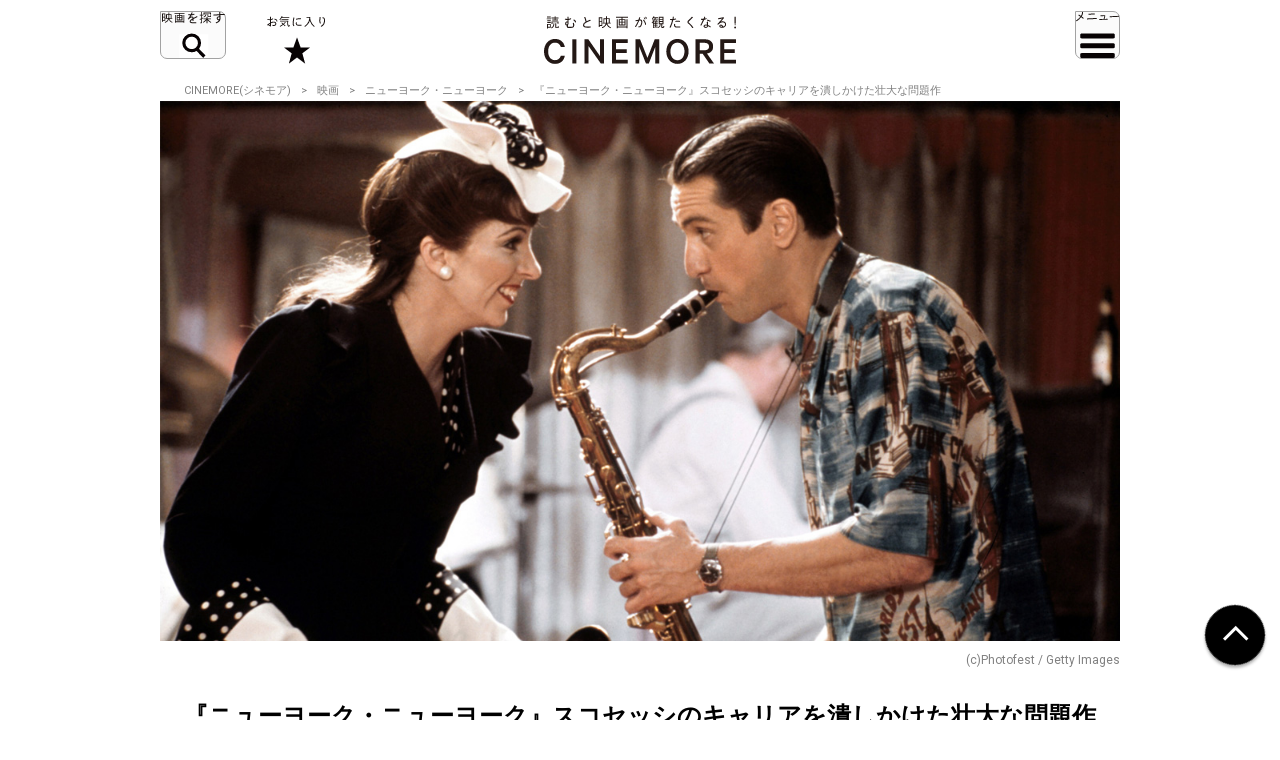

--- FILE ---
content_type: text/html; charset=utf-8
request_url: https://www.google.com/recaptcha/api2/aframe
body_size: 268
content:
<!DOCTYPE HTML><html><head><meta http-equiv="content-type" content="text/html; charset=UTF-8"></head><body><script nonce="J7oFvHXXGdEZTDsOznLE5g">/** Anti-fraud and anti-abuse applications only. See google.com/recaptcha */ try{var clients={'sodar':'https://pagead2.googlesyndication.com/pagead/sodar?'};window.addEventListener("message",function(a){try{if(a.source===window.parent){var b=JSON.parse(a.data);var c=clients[b['id']];if(c){var d=document.createElement('img');d.src=c+b['params']+'&rc='+(localStorage.getItem("rc::a")?sessionStorage.getItem("rc::b"):"");window.document.body.appendChild(d);sessionStorage.setItem("rc::e",parseInt(sessionStorage.getItem("rc::e")||0)+1);localStorage.setItem("rc::h",'1763515114855');}}}catch(b){}});window.parent.postMessage("_grecaptcha_ready", "*");}catch(b){}</script></body></html>

--- FILE ---
content_type: text/css
request_url: https://cinemore.jp/assets/css/modify.css
body_size: 7812
content:
html {
  font-family: Roboto, 'ヒラギノ角ゴ Pro', 'Hiragino Kaku Gothic ProN', 'メイリオ', Meiryo, 'ＭＳ Ｐゴシック', 'MS PGothic', sans-serif;
  background-color: #fff;
}

[data-bg],
[data-src],
.lazyload {
  opacity: 0;
  -webkit-transition: opacity .5s;
  transition: opacity .5s;
}

.lazyloaded,
[data-bg].lazyloaded,
[data-src].lazyloaded {
  opacity: 1;
}

a {
  -webkit-transition: opacity .5s;
  transition: opacity .5s;
  text-decoration: none;
  color: inherit;
}

a:hover,
a[data-bg]:hover,
a.lazyloaded:hover,
a.hover {
  opacity: 0.5 !important;
}

.js-menu,
body {
  max-width: 100%;
}

#contents {
  overflow: hidden;
}

.header-inner {
  min-height: 79px;
  padding-right: 0;
  padding-left: 0;
}

.header-logo {
  width: 192px;
  position: absolute;
  top: 50%;
  left: 50%;
  -webkit-transform: translate(-50%, -50%);
  transform: translate(-50%, -50%);
}

.header-logo>a {
  display: block;
}

.js-menu-btn {
  right: -24px;
}

#js-menu-nav .js-menu-btn {
  right: 0;
}

#js-menu-nav .js-menu-nav-item {
  padding: 10px 24px;
}

.header-navs-wrap,
.header-navs-wrap>* {
  -webkit-box-sizing: border-box;
  box-sizing: border-box;
}

.header-navs-wrap {
  position: relative;
  margin-top: 57px;
  padding-bottom: 116px;
  overflow: hidden;
}

.header-navs-wrap:before {
  content: '';
  display: block;
  position: absolute;
  top: 0;
  bottom: 116px;
  left: 33.33%;
  width: 1px;
  background-color: #4d4d4d;
}

.header-nav-main {
  float: right;
  width: 66.66%;
  padding-left: 24px;
}

.header-links li+li {
  margin-top: 23px;
}

.header-links *+.br {
  margin-top: 48px;
}

.header-nav-common {
  float: left;
  width: 33.33%;
  padding-right: 24px;
}

.header-nav {
  padding: 0;
}

.header-sns {
  position: absolute;
  bottom: 0;
  left: 0;
  right: 0;
}

.header-sns {
  padding: 12px 0;
  letter-spacing: -.4em;
}

.header-sns>* {
  display: inline-block;
  letter-spacing: normal;
  vertical-align: middle;
}

.header-sns .sns-ttl {
  width: 25%;
}

.header-sns .sns-list {
  width: 75%;
  text-align: right;
}

.header-sns .sns-list li {
  margin-right: 0;
}

.header-sns .sns-list li+li {
  margin-left: 48px;
  margin-right: 0;
}

.header-sns .sns-list img {
  width: 28px;
  height: 28px;
}

.sns-ttl {
  font-weight: bold;
}

#footer {
  margin-top: 120px;
  padding: 0;
  text-align: center;
  z-index: 102;
}

#footer a.footer-totop {
  z-index: 10;
}

.footer-sns {
  border: none;
  text-align: center;
}

.footer-sns-inner {
  display: block;
  padding: 0;
  font-size: 100%;
}

.footer-sns-inner>* {
  display: block;
}

.footer-sns-follow>* {
  display: block;
  width: 100%;
}

.footer-sns-ttl {
  position: relative;
  padding: 10px 0;
  color: #fff;
  background-color: #898989;
}

.footer-sns-ttl:before {
  position: absolute;
  top: 0;
  left: calc( (100vw - 100%)/2*-1);
  bottom: 0;
  content: '';
  display: block;
  width: 100vw;
  background-color: #898989;
}

.footer-sns-ttl>* {
  position: relative;
  display: block;
}

.footer-sns-ttl>strong {
  font-size: 2.4em;
}

.footer-sns-ttl>span {
  font-size: 1.4em;
  font-weight: normal;
}

.footer-sns-ttl>*+* {
  margin-top: 4px;
}

.footer-sns-follow ul {
  margin: 0;
  padding: 24px 0;
}

.footer-inner {
  position: relative;
  padding: 77px 0;
  background-color: #000;
  color: #fff;
}

.footer-inner>* {
  position: relative;
}

.footer-inner:before {
  content: '';
  position: absolute;
  top: 0;
  left: calc( (100vw - 100%)/2*-1);
  bottom: 0;
  display: block;
  width: 100vw;
  background-color: #000;
}

.footer-logo {
  width: 206px;
  margin: 0 auto;
}

.footer-logo img {
  width: 100%;
  height: auto;
}

.footer-nav {
  padding-top: 77px;
  letter-spacing: -.4em;
}

.footer-nav>li {
  display: inline-block;
  padding: 0;
  letter-spacing: normal;
  color: #aaa;
}

.footer-nav>li+li {
  margin-left: 30px;
}

.footer-nav a {
  font-size: 1.4em;
}

.footer-copy {
  margin-top: 20px;
  color: #aaa;
}

.article-visual {
  margin-right: calc(( 100vw - 100% )/2*-1);
  margin-left: calc(( 100vw - 100% )/2*-1);
  padding-right: calc(( 100vw - 100% )/2);
  padding-left: calc(( 100vw - 100% )/2);
  margin-bottom: 40px;
  text-align: center;
}

.article-visual a {
  display: inline-block;
}

.article-visual img {
  max-width: 100%;
  width: 100%;
  height: auto;
}

.article-visual a.btn-mov-close {
  position: absolute;
  top: 72px;
  right: -24px;
  width: 48px;
  height: 48px;
  background: url(../img/btn_close.svg) no-repeat center center;
  background-size: contain;
  font-size: 0;
}

.slick-slider {
  position: relative;
  display: block;
  -webkit-box-sizing: border-box;
  box-sizing: border-box;
  -webkit-user-select: none;
  -moz-user-select: none;
  -ms-user-select: none;
  user-select: none;
  -webkit-touch-callout: none;
  -khtml-user-select: none;
  -ms-touch-action: pan-y;
  touch-action: pan-y;
  -webkit-tap-highlight-color: transparent;
}

.slick-list {
  position: relative;
  display: block;
  overflow: hidden;
  margin: 0;
  padding: 0;
}

.slick-list:focus {
  outline: none;
}

.slick-list.dragging {
  cursor: pointer;
  cursor: hand;
}

.slick-slider .slick-track,
.slick-slider .slick-list {
  -webkit-transform: translate3d(0, 0, 0);
  transform: translate3d(0, 0, 0);
}

.slick-track {
  position: relative;
  top: 0;
  left: 0;
  display: block;
}

.slick-track:before,
.slick-track:after {
  display: table;
  content: '';
}

.slick-track:after {
  clear: both;
}

.slick-loading .slick-track {
  visibility: hidden;
}

.slick-slide {
  display: none;
  float: left;
  height: 100%;
  min-height: 1px;
}

[dir='rtl'] .slick-slide {
  float: right;
}

.slick-slide img {
  display: block;
}

.slick-slide.slick-loading img {
  display: none;
}

.slick-slide.dragging img {
  pointer-events: none;
}

.slick-initialized .slick-slide {
  display: block;
}

.slick-loading .slick-slide {
  visibility: hidden;
}

.slick-vertical .slick-slide {
  display: block;
  height: auto;
  border: 1px solid transparent;
}

.slick-arrow.slick-hidden {
  display: none;
}

.slick-arrow {
  position: absolute;
  top: 36.3%;
  left: 50%;
  -webkit-transform: translateX(-50%);
  transform: translateX(-50%);
  max-width: 960px;
  width: 100%;
  height: 0;
  z-index: 1;
  font-size: 0;
  cursor: default;
}

.slick-arrow.slick-prev {
  text-align: left;
}

.slick-arrow.slick-next {
  text-align: right;
}

.slick-arrow .arrow-inner {
  position: absolute;
  top: 0;
  bottom: 0;
  display: block;
  width: 80px;
}

.slick-arrow.slick-prev .arrow-inner {
  left: 0;
}

.slick-arrow.slick-next .arrow-inner {
  right: 0;
}

.slick-arrow .arrow-inner a {
  position: absolute;
  display: block;
  width: 80px;
  text-align: center;
  top: 50%;
  -webkit-transform: translateY(-50%);
  transform: translateY(-50%);
}

.slick-arrow .arrow-inner a:before {
  content: '';
  display: inline-block;
  position: relative;
  width: 48px;
  height: 48px;
  background: #000;
  border-radius: 100px;
  background-repeat: no-repeat;
  background-size: contain;
  background-position: center center;
  cursor: pointer;
}

.slick-arrow.slick-prev .arrow-inner a {
  left: calc( -100%);
}

.slick-arrow.slick-next .arrow-inner a {
  right: calc( -100%);
}

.slick-arrow.slick-prev .arrow-inner a:before {
  background-image: url(../img/slides_arrow_prev.svg);
}

.slick-arrow.slick-next .arrow-inner a:before {
  background-image: url(../img/slides_arrow_next.svg);
}

.slick-dots {
  width: 100%;
  margin-top: 24px;
  font-size: 0;
  text-align: center;
}

.slick-dots li {
  display: inline-block;
  padding: 0;
  cursor: pointer;
}

.slick-dots li+li {
  margin-left: 10px;
}

.slick-dots li:before {
  content: '';
  display: block;
  width: 10px;
  height: 10px;
  background-color: #959595;
  border-radius: 100px;
}

.slick-dots li.slick-active:before {
  background-color: #000;
}

.slick-dots button {
  display: none;
}

#top-slides-wrap {
  margin-left: calc( (100vw - 100%)/2*-1);
  margin-right: calc( (100vw - 100%)/2*-1);
}

.slides {
  opacity: 0;
  -webkit-transition: opacity .5s;
  transition: opacity .5s;
}

.slides.show {
  opacity: 1;
}

.slides .slide {
  max-width: 960px;
  width: calc( 100vw - 40px);
  margin: 0 40px;
}

.slides .slide .slide-inner {
  display: block;
}

.slides .slide .img {
  background-repeat: no-repeat;
  background-position: center center;
  background-size: contain;
  background-color: #e5e5e5;
}

.slides .slide .img:before {
  content: '';
  display: block;
  width: 100%;
  padding-top: 56.25%;
}

.slides .slide .img img {
  display: none;
  max-width: 100%;
  height: auto;
}

.slides .slide a {
  display: block;
}

.slides .slide .slide-ttl {
  margin-top: 18px;
  font-size: 2.4em;
  font-weight: bold;
  line-height: 1.33;
}

.article-summary {
  margin-top: 18px;
  letter-spacing: -.4em;
}

.article-summary>* {
  display: inline-block;
  letter-spacing: normal;
  vertical-align: middle;
}

.article-summary>*+* {
  margin-left: 20px;
}

.article-summary .label {
  min-width: 120px;
  padding: 0 5px;
  -webkit-box-sizing: border-box;
  box-sizing: border-box;
  text-align: center;
  font-size: 1.4em;
  font-weight: bold;
  line-height: 2;
  background-color: #000;
  color: #fff;
  border-radius: 6px;
}

.article-summary .date,
.article-summary .author {
  color: #808080;
  font-size: 1.2em;
}

.article-group {
  margin-top: 70px;
}

.article-group.hasbg {
  padding: 35px 24px;
  background-color: #e5e5e5;
}

.article-group.hasnobg {
  padding: 0;
  background: none !important;
}

.article-group.hasbg.bgcolor01 {
  background-color: #e5e5e5;
}

.article-group.hasbg.bgcolor02 {
  background-color: #a9a9a9;
}

.group-ttl {
  font-size: 3em;
  font-weight: bold;
  text-align: center;
}

.group-ttl.fff {
  color: #fff;
}

.group-ttl.expand {
  font-size: 3.6em;
}

.group-ttl.isbeltlike,
.common_articles .group-ttl {
  background-color: #000;
  color: #fff;
  font-size: 1.5em !important;
  padding: 19px 25px 18px;
  text-align: left;
}

.article-group.hasbg .group-ttl.isbeltlike,
.common_articles .article-group.hasbg .group-ttl {
  margin: -35px -24px 0;
}

.article-list {
  position: relative;
  letter-spacing: -.4em;
  margin-bottom: -35px;
  overflow: hidden;
  text-align: center;
}

.article-list a {
  display: inline-block;
}

*+.article-list {
  margin-top: 35px;
}

.article-list .item {
  display: inline-block;
  margin-bottom: 35px;
  letter-spacing: normal;
  -webkit-box-sizing: border-box;
  box-sizing: border-box;
  text-align: left;
  vertical-align: top;
}

.article-list.has2 {
  margin-right: -12px;
  margin-left: -12px;
}

.article-list.has2 .item {
  width: 50%;
  padding-right: 12px;
  padding-left: 12px;
}

.article-list.has2 .item:first-child {
  max-width: 854px;
  width: 100%;
}

.article-list.has2 .item:first-child .item-ttl {
  font-size: 2.4em;
}

.article-list.has3 {
  margin-right: -24px;
  margin-left: -24px;
  text-align: left;
}

.article-list.has3 .item {
  width: 33.33%;
  padding-right: 24px;
  padding-left: 24px;
}

.article-list.has3 .item-ttl {
  font-size: 1.6em;
}

.article-list.has3 .item-txt p {
  margin-top: 4px;
  font-size: 1.4em;
}

.article-list.has4 {
  margin-right: -4px;
  margin-left: -4px;
}

.article-list.has4 .item {
  width: 25%;
  padding-right: 4px;
  padding-left: 4px;
}

.article-list.has4 .item-inner {
  padding: 0 8px 50px;
  background-color: #fff;
}

.article-list.has4 .item-img {
  margin-right: -8px;
  margin-left: -8px;
}

.article-list.has4 .item-ttl {
  font-size: 1.6em;
}

.article-list.has4 .article-summary {
  position: absolute;
  bottom: 20px;
  left: 8px;
  right: 8px;
  margin: 0;
}

.article-list.hascube {
  margin-right: 0;
  margin-left: 0;
  margin-bottom: 0;
  text-align: left;
}

.article-list.hascube .item {
  position: absolute;
  width: 29.2%;
  margin-bottom: 0;
  padding-right: 0;
  padding-left: 0;
  text-align: center;
}

.article-list.hascube .item:first-child {
  position: relative;
  width: 66.66%;
}

.article-list.hascube .item:nth-of-type(2) {
  top: 0;
  right: 0;
}

.article-list.hascube .item:nth-of-type(3) {
  bottom: 0;
  right: 0;
}

.article-list.hascube .item-ttl {
  display: none;
}

.article-list.ishorizontal .item {
  width: 100%;
}

.article-list.ishorizontal .item-inner {
  overflow: hidden;
}

.article-list.ishorizontal .item-img {
  float: left;
  width: 25%;
  margin-right: 30px;
}

.article-list.ishorizontal .item-txt {
  overflow: hidden;
}

.article-list.ishorizontal .item-ttl {
  margin-top: 0;
}

.hasbg .article-list.ishorizontal {
  margin-right: -24px;
  margin-left: -24px;
}

.hasbg .article-list.ishorizontal .item-img {
  margin-left: 24px;
}

.hasbg .article-list.ishorizontal .item-txt {
  margin-right: 24px;
}

.article-list.isranked {
  counter-reset: number 0;
}

.article-list.has2.isranked .item-inner:before,
.article-list.ishorizontal.isranked .item-txt:before,
.article-list.ishorizontal.isranked .item-ttl:before {
  counter-increment: number 1;
  content: counter(number);
  display: block;
  height: 45px;
  margin-bottom: 12px;
  text-align: center;
  font-size: 1.8em;
  font-weight: bold;
  color: #fff;
  line-height: 52px;
  background-image: url(../img/icon_crown.svg);
  background-repeat: no-repeat;
  background-position: center center;
  background-size: contain;
  overflow: hidden;
}

.article-list.ishorizontal.isranked .item-txt {
  padding-left: 48px;
  overflow: hidden;
}

.article-list.ishorizontal.isranked .item-txt:before,
.article-list.ishorizontal.isranked .item-ttl:before {
  float: left;
  width: 34px;
  height: 29px;
  line-height: 34px;
  font-size: 1.4em;
  margin-left: -48px;
  margin-bottom: 0;
}

.article-list.ishorizontal.isranked .item-ttl:before {
  display: none;
}

.article-list .item-inner {
  position: relative;
  display: block;
  color: #000;
  text-decoration: none;
}

.article-list .item-ttl {
  margin-top: 18px;
  font-size: 2em;
  line-height: 1.33;
  font-weight: bold;
}

.article-list .item-ttl.fff {
  color: #fff;
}

.article-list .item-img {
  display: block;
  background-repeat: no-repeat;
  background-position: center center;
  background-size: contain;
  background-color: #000;
}

.article-list .item-img.withborder {
  border: 2px solid #000;
}

.article-list .item-img:before {
  content: '';
  display: block;
  width: 100%;
  padding-top: 56.25%;
}

.article-list .item-img.img-1-1:before {
  padding-top: 100%;
}

.article-list .item-img.img-4-3:before {
  padding-top: 75%;
}

.article-list .item-img.img-16-9:before {
  padding-top: 56.25%;
}

.article-list .article-summary {
  margin-top: 14px;
}

.article-more {
  margin-top: 35px;
  text-align: right;
}

.article-more a {
  position: relative;
  display: inline-block;
  padding-right: 24px;
  font-size: 1.4em;
  font-weight: bold;
  color: #000;
  text-decoration: none;
}

.article-more a:before {
  content: '';
  display: block;
  position: absolute;
  top: 50%;
  right: 0;
  width: 10px;
  height: 10px;
  margin-top: -7px;
  border-top: 3px solid #000;
  border-right: 3px solid #000;
  -webkit-transform: rotate(45deg);
  transform: rotate(45deg);
  vertical-align: middle;
}

.article-more.fff a {
  color: #fff;
}

.article-more.fff a:before {
  border-color: #fff;
}

.content-list>.article-group:first-child {
  margin-top: 0;
}

.article-list .item-img.bgfff {
  background-color: #fff;
}

.article-list .item-img.nobg {
  background-color: transparent;
}

.article-list .item-img.cover {
  background-size: cover;
}

[data-fullheight] {
  min-height: 100vh;
  min-height: calc(var(--vh, 1vh) * 100);
}

* {
  -webkit-box-sizing: border-box;
  box-sizing: border-box;
}

input,
select {
  outline: none;
  border: none;
  background: transparent;
  -webkit-appearance: none;
  -moz-appearance: none;
  appearance: none;
}

button {
  background-color: transparent;
  border: none;
  cursor: pointer;
  outline: none;
  padding: 0;
  -webkit-appearance: none;
  -moz-appearance: none;
  appearance: none;
  color: #000;
  -webkit-transition: opacity .5s;
  transition: opacity .5s;
}

button:hover {
  opacity: .5;
}

input[type="submit"] {
  cursor: pointer;
  -webkit-transition: opacity .5s;
  transition: opacity .5s;
}

input[type="submit"]:hover {
  opacity: .5;
}

#contents {
  overflow: visible;
}

.header {
  position: fixed;
  top: 0;
  right: 0;
  left: 0;
  width: 100%;
  height: 80px;
  background-color: #fff;
  z-index: 1000;
}

.header::after {
  content: '';
  display: block;
  position: absolute;
  right: 0;
  bottom: 0;
  left: 0;
  width: 100%;
  height: 1px;
  background-color: transparent;
  -webkit-transition: background-color .5s;
  transition: background-color .5s;
}

.header.-border::after {
  background-color: #e3e3e3;
}

.header_inner {
  max-width: 1000px;
  width: 100%;
  height: 80px;
  display: -webkit-box;
  display: -ms-flexbox;
  display: flex;
  -webkit-box-align: center;
  -ms-flex-align: center;
  align-items: center;
  margin: 0 auto;
  padding: 0 20px;
}

.header_id {
  position: absolute;
  top: 50%;
  left: 50%;
  height: 48px;
  -webkit-transform: translate(-50%, -50%);
  transform: translate(-50%, -50%);
}

.header_id img {
  width: 100%;
  height: 100%;
  -o-object-fit: contain;
  object-fit: contain;
}

.header_action {
  position: relative;
  display: block;
  height: 48px;
  font-size: 0;
}

.header_action::before,
.header_action::after {
  content: '';
  display: block;
  position: absolute;
  top: 0;
  left: 0;
  right: 0;
  bottom: 0;
  background-repeat: no-repeat;
  background-position: center center;
  background-size: contain;
  -webkit-transition: opacity .5s;
  transition: opacity .5s;
}

.header_action::after {
  opacity: 0;
}

.header_action.-search {
  width: 66px;
}

.header_action.-search::before {
  background-image: url(../img/header_action_search.svg);
}

.header_action.-search::after {
  background-image: url(../img/header_action_close.svg);
}

.header_action.-search.-active::before {
  opacity: 0;
}

.header_action.-search.-active::after {
  opacity: 1;
}

.header_action.-favorite {
  width: 59px;
  margin-left: 40px;
}

.header_action.-favorite::before {
  background-image: url(../img/header_action_favorite.svg);
}

.header_action.-menu {
  width: 45px;
  margin-left: auto;
}

.header_action.-menu::before {
  background-image: url(../img/header_action_menu.svg);
}

.header_action.-menu::after {
  background-image: url(../img/header_action_close.svg);
}

.header_action.-menu.-active::before {
  opacity: 0;
}

.header_action.-menu.-active::after {
  opacity: 1;
}

.header_nav {
  position: fixed;
  top: 80px;
  right: 0;
  left: 0;
  bottom: 0;
  overflow: auto;
  background-color: #000;
  color: #fff;
  opacity: 0;
  visibility: hidden;
  max-height: 0;
  z-index: 1;
  -webkit-transition: opacity .5s, visibility 0s ease .5s, max-height .5s;
  transition: opacity .5s, visibility 0s ease .5s, max-height .5s;
}

.header_nav_inner {
  max-width: 1000px;
  width: 100%;
  margin: 0 auto;
  padding: 80px 40px;
}

.header_nav_cols.-search {
  position: relative;
  border: 1px solid #333;
  display: -webkit-box;
  display: -ms-flexbox;
  display: flex;
  -ms-flex-wrap: wrap;
  flex-wrap: wrap;
}

.header_nav_cols.-search::before {
  content: '';
  display: block;
  position: absolute;
  top: 0;
  bottom: 0;
  left: 50%;
  width: 1px;
  background-color: #333;
}

.header_nav_cols.-search::after {
  content: '';
  display: block;
  position: absolute;
  top: 50%;
  left: 0;
  right: 0;
  height: 1px;
  background-color: #333;
}

.header_nav_cols.-search .field_search {
  -webkit-box-flex: 0;
  -ms-flex: 0 0 50%;
  flex: 0 0 50%;
  display: -webkit-box;
  display: -ms-flexbox;
  display: flex;
  -webkit-box-orient: vertical;
  -webkit-box-direction: normal;
  -ms-flex-direction: column;
  flex-direction: column;
  -webkit-box-pack: center;
  -ms-flex-pack: center;
  justify-content: center;
  -webkit-box-align: center;
  -ms-flex-align: center;
  align-items: center;
  height: 190px;
  padding: 20px;
  font-size: 14px;
}

.header_nav_cols.-search .field_search_label {
  font-size: 18px;
  font-weight: bold;
  line-height: 1;
}

.header_nav_cols.-search .field_search_label+* {
  margin-top: 20px;
}

.header_nav_cols.-search .field_search_input {
  display: -webkit-box;
  display: -ms-flexbox;
  display: flex;
  max-width: 330px;
  width: 100%;
  height: 33px;
  border: 1px solid #aaa;
  background-color: #fff;
}

.header_nav_cols.-search .field_search_input .field_search_input_val {
  padding: 3px 10px;
  -webkit-box-flex: 1;
  -ms-flex: 1 1 100%;
  flex: 1 1 100%;
}

.header_nav_cols.-search .field_search_input .field_search_input_btn {
  -webkit-box-flex: 0;
  -ms-flex: 0 0 33px;
  flex: 0 0 33px;
  font-size: 0;
  background: url(../img/icon_search_000.svg) center center/24px 24px no-repeat;
}

.header_nav_cols.-search .field_search_select {
  position: relative;
  display: -webkit-box;
  display: -ms-flexbox;
  display: flex;
  max-width: 330px;
  width: 100%;
  height: 33px;
  background-color: #fff;
  border-radius: 6px;
}

.header_nav_cols.-search .field_search_select::before {
  position: absolute;
  top: 50%;
  right: 16.5px;
  -webkit-transform: translate(50%, -50%);
  transform: translate(50%, -50%);
  content: '';
  display: block;
  border-top: 10px solid #000;
  border-right: 6px solid transparent;
  border-left: 6px solid transparent;
  pointer-events: none;
}

.header_nav_cols.-search .field_search_select::after {
  content: '';
  display: block;
  position: absolute;
  top: 0;
  bottom: 0;
  right: 33px;
  width: 1px;
  background-color: #aaa;
}

.header_nav_cols.-search .field_search_select select {
  padding: 3px 10px;
  display: block;
  width: 100%;
  height: 100%;
  color: #000;
}

.header_nav_cols.-search .field_search_list ul {
  display: -webkit-box;
  display: -ms-flexbox;
  display: flex;
  -ms-flex-wrap: wrap;
  flex-wrap: wrap;
  jusitfy-content: center;
  line-height: 33px;
  font-size: 14px;
  font-weight: bold;
}

.header_nav_cols.-search .field_search_list ul li {
  margin: 0 7.5px;
  white-space: nowrap;
}

.header_nav_cols.-search .field_search_list ul li a {
  position: relative;
  display: block;
  padding-left: 16px;
}

.header_nav_cols.-search .field_search_list ul li a::after {
  content: '';
  position: absolute;
  left: 0;
  top: calc(50% - 1px);
  display: block;
  width: 8px;
  height: 8px;
  border-top: 2px solid #fff;
  border-right: 2px solid #fff;
  -webkit-transform: translate(-50%, -50%) rotate(45deg);
  transform: translate(-50%, -50%) rotate(45deg);
}

.header_nav_cols.-menu {
  display: -webkit-box;
  display: -ms-flexbox;
  display: flex;
  -ms-flex-wrap: wrap;
  flex-wrap: wrap;
}

.header_nav .nav_contents {
  -webkit-box-flex: 0;
  -ms-flex-positive: 0;
  flex-grow: 0;
  -ms-flex-negative: 1;
  flex-shrink: 1;
  -ms-flex-preferred-size: calc( 66% - 60px);
  flex-basis: calc( 66% - 60px);
  font-size: 18px;
  font-weight: bold;
  line-height: 1.5;
  display: -webkit-box;
  display: -ms-flexbox;
  display: flex;
}

.header_nav .nav_contents ul+ul {
  margin-left: 60px;
}

.header_nav .nav_contents ul li+li {
  margin-top: 20px;
}

.header_nav .nav_contents a {
  display: block;
  position: relative;
  padding-left: 30px;
}

.header_nav .nav_contents a::after {
  content: '';
  position: absolute;
  left: 6px;
  top: calc( 50%);
  display: block;
  width: 10px;
  height: 10px;
  border-top: 3px solid #fff;
  border-right: 3px solid #fff;
  -webkit-transform: translate(-50%, -50%) rotate(45deg);
  transform: translate(-50%, -50%) rotate(45deg);
}

.header_nav .nav_contents button {
  position: relative;
  padding-left: 30px;
  color: #fff;
}

.header_nav .nav_contents button+ul {
  max-height: 0;
  opacity: 0;
  padding-left: 30px;
  overflow: hidden;
  -webkit-transition: max-height .5s, opacity .5s .5s;
  transition: max-height .5s, opacity .5s .5s;
}

.header_nav .nav_contents button+ul li {
  margin-top: 20px;
}

.header_nav .nav_contents button::after {
  content: '';
  float: left;
  margin-left: calc( -30px + 3px);
  position: relative;
  top: 4.5px;
  display: block;
  width: 10px;
  height: 10px;
  border-top: 3px solid #fff;
  border-right: 3px solid #fff;
  -webkit-transform: rotate(135deg);
  transform: rotate(135deg);
  -webkit-transition: top .25s .5s, left .25s .5s, -webkit-transform .25s .5s;
  transition: top .25s .5s, left .25s .5s, -webkit-transform .25s .5s;
  transition: transform .25s .5s, top .25s .5s, left .25s .5s;
  transition: transform .25s .5s, top .25s .5s, left .25s .5s, -webkit-transform .25s .5s;
}

.header_nav .nav_contents button.-active+ul {
  max-height: 100vh;
  opacity: 1;
  -webkit-transition-delay: 0s;
  transition-delay: 0s;
}

.header_nav .nav_contents button.-active::after {
  -webkit-transform: rotate(-45deg);
  transform: rotate(-45deg);
  top: 11.5px;
}

.header_nav .nav_misc {
  -webkit-box-flex: 0;
  -ms-flex-positive: 0;
  flex-grow: 0;
  -ms-flex-negative: 1;
  flex-shrink: 1;
  -ms-flex-preferred-size: 33%;
  flex-basis: 33%;
  margin-left: 60px;
  font-size: 15px;
  line-height: 1.5;
  color: #ccc;
  border-left: 1px solid #333;
  padding-left: 30px;
}

.header_nav .nav_misc ul li+li {
  margin-top: 20px;
}

.header_nav .nav_misc a[target="_blank"]:after {
  content: '';
  display: inline-block;
  width: 10px;
  height: 10px;
  margin-left: 5px;
  background: url(../img/icon_blank_666.png) center center/contain no-repeat;
}

.header_nav .nav_social {
  margin-top: 80px;
  padding: 20px 0;
  border-top: 1px solid #333;
  border-bottom: 1px solid #333;
  -webkit-box-flex: 1;
  -ms-flex: 1 0 100%;
  flex: 1 0 100%;
  display: -webkit-box;
  display: -ms-flexbox;
  display: flex;
  -webkit-box-align: center;
  -ms-flex-align: center;
  align-items: center;
  -webkit-box-pack: end;
  -ms-flex-pack: end;
  justify-content: flex-end;
}

.header_nav .nav_social:before {
  content: 'FOLLOW US';
  display: block;
  margin-right: auto;
  font-size: 15px;
  font-weight: bold;
  color: #ccc;
}

.header_nav .nav_social ul {
  display: -webkit-box;
  display: -ms-flexbox;
  display: flex;
}

.header_nav .nav_social ul>*+* {
  margin-left: 40px;
}

.header_action.-active+.header_nav {
  opacity: 1;
  visibility: visible;
  max-height: 100vh;
  z-index: 2;
  -webkit-transition-delay: 0s;
  transition-delay: 0s;
}

#contents {
  position: relative;
}

.slides .slide {
  width: calc( var(--fw, 100vw) - 48px);
  margin: 0 48px;
}

#top-slides-wrap {
  width: initial;
  margin-left: calc( (var(--fw, 100vw) - 100%)/2*-1);
  margin-right: calc( (var(--fw, 100vw) - 100%)/2*-1);
  overflow: hidden;
}

#footer {
  z-index: 110;
  width: 100%;
}

.footer-inner::before {
  display: none;
}

.footer-body {
  background-color: #000;
}

.footer-sns-ttl {
  background-color: #898989;
}

.footer-sns-ttl::before {
  display: none;
}

.footer-sns-ttl-label {
  font-size: 24px;
  color: #fff;
}

.footer-sns-ttl-text {
  margin-top: 4px;
  font-size: 14px;
  font-weight: normal;
  color: #fff;
}

.article-group-header {
  background-color: #000;
  color: #fff;
  display: -webkit-box;
  display: -ms-flexbox;
  display: flex;
  -webkit-box-align: center;
  -ms-flex-align: center;
  align-items: center;
  height: 60px;
  padding: 0 24px;
}

.article-group-header-title {
  font-size: 16px;
  font-weight: bold;
}

.article-group-header-action {
  margin-left: auto;
}

.article-group-header-action select {
  padding-right: 20px;
  background: url(../img/select_arrow.svg) right center no-repeat;
  font-size: 14px;
  color: #fff;
}

.article-group-header-action select::-ms-expand {
  display: none;
}

.article-group-header-action select option {
  background-color: #000;
}

.article-text {
  font-size: 16px;
}

*+.article-text {
  margin-top: 35px;
}

.article-text.-smaller {
  font-size: 14px;
}

*+.article-text .article-btn {
  margin-top: 20px;
}

.article-btn {
  display: -webkit-box;
  display: -ms-flexbox;
  display: flex;
}

.article-btn.-left {
  -webkit-box-pack: start;
  -ms-flex-pack: start;
  justify-content: flex-start;
}

.article-btn.-right {
  -webkit-box-pack: end;
  -ms-flex-pack: end;
  justify-content: flex-end;
}

.article-btn.-center {
  -webkit-box-pack: center;
  -ms-flex-pack: center;
  justify-content: center;
}

.article-list.ishorizontal .item-inner {
  display: -webkit-box;
  display: -ms-flexbox;
  display: flex;
}

.article-list.ishorizontal .item-img {
  float: none;
  -webkit-box-flex: 0;
  -ms-flex: 0 0 25%;
  flex: 0 0 25%;
  max-width: 25%;
  margin-right: 30px;
  -ms-flex-item-align: start;
  align-self: flex-start;
}

.article-list.ishorizontal .item-txt {
  -webkit-box-flex: 1;
  -ms-flex: 1 1 100%;
  flex: 1 1 100%;
  display: -webkit-box;
  display: -ms-flexbox;
  display: flex;
  -webkit-box-orient: vertical;
  -webkit-box-direction: normal;
  -ms-flex-direction: column;
  flex-direction: column;
}

.article-list.ishorizontal .item-txt .article-summary {
  margin: 14px 0;
}

.article-list.ishorizontal .item-txt .article-btn {
  margin-top: auto;
}

.btn-favorite {
  display: -webkit-box;
  display: -ms-flexbox;
  display: flex;
  -webkit-box-pack: center;
  -ms-flex-pack: center;
  justify-content: center;
  -webkit-box-align: center;
  -ms-flex-align: center;
  align-items: center;
  border: 1px solid #000;
  background-color: #000;
  color: #fff;
  height: 30px;
  padding: 0 12px;
  font-size: 14px;
  font-weight: bold;
  line-height: 1;
}

.btn-favorite::before {
  content: '';
  display: block;
  width: 14px;
  height: 14px;
  background: url(../img/icon_favorite_fff.svg) center center/contain no-repeat;
  margin-right: 6px;
}

.btn-favorite-text:nth-of-type(1) {
  display: block;
}

.btn-favorite-text:nth-of-type(2) {
  display: none;
}

.-active .btn-favorite-text:nth-of-type(1) {
  display: none;
}

.-active .btn-favorite-text:nth-of-type(2) {
  display: block;
}

.btn-favorite.-active {
  border-color: #808080;
  background-color: #fff;
  font-weight: normal;
  color: #808080;
}

.btn-favorite.-active::before {
  background-image: url(../img/icon_favorite_000.svg);
  opacity: .33;
}

.movie_informations {
  font-size: 16px;
  margin-top: 21px;
}

.movie_informations_nav {
  position: sticky;
  top: 80px;
  left: 0;
  z-index: 10;
  background-color: #fff;
}

.movie_informations_nav ul {
  display: -webkit-box;
  display: -ms-flexbox;
  display: flex;
}

.movie_informations_nav ul li {
  margin: 0;
  -webkit-box-flex: 1;
  -ms-flex: 1 1 100%;
  flex: 1 1 100%;
  display: -webkit-box;
  display: -ms-flexbox;
  display: flex;
  -webkit-box-align: center;
  -ms-flex-align: center;
  align-items: center;
  -webkit-box-pack: center;
  -ms-flex-pack: center;
  justify-content: center;
}

.movie_informations_nav ul li button {
  width: 100%;
  text-align: center;
  border-bottom: 5px solid #000;
  height: 60px;
  padding-top: 20px;
  font-size: 16px;
  font-weight: bold;
  line-height: 1;
  opacity: .3;
  -webkit-transition: opacity .5s;
  transition: opacity .5s;
}

.movie_informations_nav ul li button.-current {
  opacity: 1;
}

.movie_informations_nav ul li+li {
  margin-left: 2px;
}

.movie_informations_item {
  padding: 70px 24px;
  display: -webkit-box;
  display: -ms-flexbox;
  display: flex;
  border-bottom: 3px solid #000;
}

.movie_informations_item_header {
  -webkit-box-flex: 0;
  -ms-flex: 0 0 192px;
  flex: 0 0 192px;
}

.movie_informations_item_body {
  -webkit-box-flex: 1;
  -ms-flex: 1 1 100%;
  flex: 1 1 100%;
}

.movie_informations_item_title {
  font-size: 22px;
  font-weight: bold;
  line-height: 1.33;
}

.movie_informations_item .article-list .item-ttl {
  font-size: 20px;
}

.movie_informations_item .article-list .article-summary .date {
  font-size: 12px;
}

.movie_informations_item .article-list .article-summary .author {
  font-size: 12px;
}

.movie_informations_item b {
  font-weight: bold;
}

.movie_informations_item a[href] {
  text-decoration: underline;
}

.movie_data_sponsor {
  margin-top: 27px;
  font-size: 12px;
  text-align: right;
  color: grey;
}

.movie_data_sponsor span {
  display: block;
}

.movie_data_sponsor a img {
  margin-top: 10px;
  width: 112px;
  display: inline-block;
}

.movie_watch_link ul {
  display: -webkit-box;
  display: -ms-flexbox;
  display: flex;
  -ms-flex-wrap: wrap;
  flex-wrap: wrap;
  margin: 0 -20px -20px;
}

.movie_watch_link ul li {
  margin: 0 20px 20px;
  -webkit-box-flex: 1;
  -ms-flex: 1 1 calc(50% - 40px);
  flex: 1 1 calc(50% - 40px);
  min-width: calc(50% - 40px);
}

.movie_watch_link_item {
  display: -webkit-box;
  display: -ms-flexbox;
  display: flex;
  -webkit-box-align: center;
  -ms-flex-align: center;
  align-items: center;
  -webkit-box-pack: center;
  -ms-flex-pack: center;
  justify-content: center;
  text-align: center;
  height: 50px;
  border-width: 3px;
  border-style: solid;
  border-color: #000;
  font-size: 0;
  background-repeat: no-repeat;
  background-position: center center;
  background-size: auto 100%;
  -webkit-box-sizing: border-box;
  box-sizing: border-box;
  font-size: 0;
  font-weight: bold;
}

.movie_watch_link_item.-theater {
  font-size: 20px;
}

.movie_watch_link_item.-amazon {
  background-image: url(../img/logo_amazonvideo.png);
}

.movie_watch_link_item.-hulu {
  border-color: #77b844;
  background-image: url(../img/logo_hulu.png);
}

.movie_watch_link_item.-netflix {
  border-color: #e50913;
  background-image: url(../img/logo_netflix.png);
}

.movie_watch_link_item.-u_next {
  background-image: url(../img/logo_unext.png);
}

.movie_watch_link_item.-disney_plus {
  border-color: #101C50;
  background-image: url(../img/logo_disneyplus.png);
}

.movie_watch_link_item:not([href]) {
  border-color: #ccc;
  color: #ccc;
}

.movie_watch_link_item:not([href]).-amazon {
  background-image: url(../img/logo_amazonvideo_off.png);
}

.movie_watch_link_item:not([href]).-hulu {
  background-image: url(../img/logo_hulu_off.png);
}

.movie_watch_link_item:not([href]).-netflix {
  background-image: url(../img/logo_netflix_off.png);
}

.movie_watch_link_item:not([href]).-u_next {
  background-image: url(../img/logo_unext_off.png);
}

.movie_watch_link_item:not([href]).-disney_plus {
  background-image: url(../img/logo_disneyplus_off.png);
}

.movie_watch_link_item:not([href]):hover {
  opacity: 1 !important;
}

.movie_watch_link_caption {
  margin-top: 12px;
  font-size: 12px;
  text-align: right;
  color: grey;
}

.movie_watch_trailer {
  margin-top: 52px;
}

.movie_watch_trailer_title {
  font-size: 18px;
  font-weight: 700;
  letter-spacing: .065em;
}

.movie_watch_trailer_item {
  margin-top: 25px;
}

.movie_watch_trailer_view {
  position: relative;
}

.movie_watch_trailer_view::before {
  content: '';
  display: block;
  width: 100%;
  padding-top: 56.25%;
}

.movie_watch_trailer_view iframe {
  position: absolute;
  top: 0;
  right: 0;
  bottom: 0;
  left: 0;
  width: 100%;
  height: 100%;
}

.movie_watch_trailer_caption {
  margin-top: 14px;
  font-size: 12px;
  text-align: right;
  color: grey;
  letter-spacing: .08em;
}

.m-entry h3,
.m-entry h4,
.m-entry h5,
.m-entry h6 {
  margin-top: 45px;
}

.m-entry h3:before {
  display: none;
}

.m-article-pagination {
  padding: 20px 24px;
  z-index: 10;
}

*+.m-article-info {
  margin-top: 20px;
}

.m-article-favorite {
  padding: 0 24px;
}

.m-share {
  z-index: 10;
}

.mt-site-search-form {
  display: none;
}

.mt-site-search-title .m-ttl-inner {
  display: -webkit-box;
  display: -ms-flexbox;
  display: flex;
  -webkit-box-align: center;
  -ms-flex-align: center;
  align-items: center;
  height: 60px;
  padding: 0 24px;
  font-size: 16px;
  width: auto;
}

.mt-site-search-result__message {
  font-size: 16px;
  padding: 30px 0;
}

.mt-site-search-result-item {
  overflow: hidden;
}

.mt-site-search-result-item+.mt-site-search-result-item {
  margin: 35px 0 0;
}

.mt-site-search-result-item__link {
  float: right;
  width: calc( 75% - 30px);
}

.mt-site-search-result-item__url {
  display: none;
}

.mt-site-search-result-item__thumbnail {
  float: left;
  width: 25%;
  margin-right: 30px;
}

.mt-site-search-result-item__thumbnail-image,
.mt-site-search-result-item__thumbnail img {
  width: 100%;
  max-width: initial;
  max-height: initial;
  height: auto;
  vertical-align: bottom;
}

.mt-site-search-result-item__label {
  font-size: 2em;
  line-height: 1.33;
  font-weight: bold;
}

.mt-site-search-result-item__excerpt {
  float: right;
  width: calc( 75% - 30px);
  color: #808080;
  font-size: 14px;
  margin-top: 14px;
  line-height: initial;
}

.mt-site-search__pagination {
  overflow: hidden;
  margin-top: 60px;
}

.mt-site-search__pagination ul {
  margin: 0 -10px;
  display: -webkit-box;
  display: -ms-flexbox;
  display: flex;
  -webkit-box-pack: center;
  -ms-flex-pack: center;
  justify-content: center;
  font-size: 18px;
  font-weight: bold;
  line-height: 1;
  overflow: hidden;
}

.mt-site-search-pagination-item {
  margin: 0 10px;
  -webkit-box-flex: 0;
  -ms-flex: 0 0 30px;
  flex: 0 0 30px;
}

.mt-site-search-pagination-item a {
  display: block;
  display: -webkit-box;
  display: -ms-flexbox;
  display: flex;
  -webkit-box-align: center;
  -ms-flex-align: center;
  align-items: center;
  -webkit-box-pack: center;
  -ms-flex-pack: center;
  justify-content: center;
  width: 100%;
  height: 40px;
  background-color: #000;
  color: #fff;
}

.mt-site-search-pagination-item--current a {
  background-color: #E6E6E6;
  color: #000;
}

.footer-inner{
  max-width: 760px;
}

@media screen and (max-width: 1120px) {
  .slick-arrow {
    max-width: 100%;
  }

  .slick-arrow.slick-prev .arrow-inner a {
    left: -10px;
  }

  .slick-arrow.slick-next .arrow-inner a {
    right: -10px;
  }

  .article-visual {
    margin: 0 0 20px;
    padding: 0 20px;
  }

  .article-visual a.btn-mov-close {
    top: 48px;
    width: 36px;
    height: 36px;
    right: -18px;
  }
}

@media screen and (max-width: 1000px) {
  .article-group {
    margin-right: 24px;
    margin-left: 24px;
  }

  .article-group.hasbg {
    margin-right: 0;
    margin-left: 0;
    padding-right: 24px;
    padding-left: 24px;
  }

  #interview-article .item-inner {
    padding-bottom: 72px;
  }

  .footer-sns-ttl-label {
    font-size: 18px;
  }

  .footer-sns-ttl-text {
    font-size: 12px;
  }

  .mt-site-search-title .m-ttl-inner {
    margin-right: 24px;
    margin-left: 24px;
  }

  .mt-site-search-result__message {
    margin-right: 24px;
    margin-left: 24px;
  }

  .mt-site-search-result__list {
    margin-right: 24px;
    margin-left: 24px;
  }
}

@media screen and (max-width: 960px) {
  .header-inner {
    padding-right: 20px;
    padding-left: 20px;
  }

  .js-menu-btn {
    right: 0;
  }
}

@media screen and (max-width: 840px) {
  .footer-sns-inner .footer-sns-ttl {
    width: 100%;
    margin-left: 0;
    margin-right: 0;
  }

  .footer-sns-inner .footer-sns-ttl>strong {
    font-size: 1.8em;
  }

  .footer-sns-inner .footer-sns-ttl>span {
    font-size: 1.2em;
  }

  .footer-sns-follow li+li {
    margin-left: 8px;
  }

  a:hover,
  a[data-bg]:hover,
  a.lazyloaded:hover,
  a.hover:hover {
    -webkit-transition: none;
    transition: none;
    opacity: 1 !important;
  }

  a:active {
    opacity: 0.5 !important;
  }

  button {
    -webkit-transition: none;
    transition: none;
  }

  button:hover {
    opacity: 1;
  }

  button:active {
    opacity: .5;
  }

  .header_action.-favorite {
    margin-left: 20px;
  }

  .header_nav .nav_contents {
    -webkit-box-flex: 1;
    -ms-flex-positive: 1;
    flex-grow: 1;
    -ms-flex-negative: 0;
    flex-shrink: 0;
    -ms-flex-preferred-size: 100%;
    flex-basis: 100%;
  }

  .header_nav .nav_contents ul {
    -webkit-box-flex: 1;
    -ms-flex: 1 1 100%;
    flex: 1 1 100%;
  }

  .header_nav .nav_misc {
    -webkit-box-flex: 1;
    -ms-flex-positive: 1;
    flex-grow: 1;
    -ms-flex-negative: 0;
    flex-shrink: 0;
    -ms-flex-preferred-size: 100%;
    flex-basis: 100%;
    margin-left: 0;
    margin-top: 80px;
    -webkit-box-ordinal-group: 4;
    -ms-flex-order: 3;
    order: 3;
    border-left: 0;
    padding-left: 0;
  }
}

@media screen and (max-width: 648px) {
  a:hover,
  a[data-bg]:hover,
  a.hover {
    opacity: 1 !important;
  }

  .header-inner {
    min-height: 50px;
  }

  .header-logo {
    width: 116px;
  }

  #js-menu-nav .js-menu-nav-item {
    padding: 10px 20px;
  }

  .header-navs-wrap {
    margin-top: 48px;
    padding: 0;
  }

  .header-navs-wrap:before {
    display: none;
  }

  .header-nav-main,
  .header-nav-common {
    width: 100%;
    padding: 0;
    float: none;
  }

  .header-nav-common,
  .header-links *+.br {
    margin-top: 35px;
  }

  .header-sns {
    position: static;
  }

  .header-sns .sns-list li+li {
    margin-left: 18px;
  }

  #footer {
    margin-top: 60px;
  }

  .footer-inner {
    padding: 45px 0;
  }

  .footer-logo {
    width: 137px;
  }

  .footer-nav {
    padding: 0;
    margin-top: 35px;
  }

  .footer-nav>li {
    display: block;
  }

  .footer-nav>li+li {
    margin: 12px 0 0;
  }

  .footer-nav a {
    font-size: 1.2em;
  }

  .footer-copy {
    margin-top: 35px;
  }

  #top-slides-wrap {
    margin-right: 0;
    margin-left: 0;
  }

  .slides {
    padding: 0 20px;
    opacity: 1;
  }

  .slides .slide {
    max-width: 100%;
    width: 100%;
    margin: 0;
  }

  .slides .slide+.slide {
    margin-top: 40px;
  }

  .slides .slide .img {
    margin-right: -20px;
    margin-left: -20px;
  }

  .slides .slide .img:before {
    display: none;
  }

  .slides .slide .img img {
    display: block;
  }

  .slides .slide .slide-ttl {
    font-size: 1.8em;
    font-weight: normal;
  }

  .slides .slide .article-summary {
    margin-top: 12px;
  }

  .article-summary>*+* {
    margin-left: 0;
  }

  .article-summary>* {
    margin-right: 10px;
  }

  .article-summary>*:last-child {
    margin-right: 0;
  }

  .article-summary .label {
    font-size: 1em;
    line-height: 20px;
    min-width: 80px;
    border-radius: 3px;
  }

  .article-summary .date,
  .article-summary .author {
    line-height: 1.4;
  }

  .article-list.ishorizontal.fixedwidth .item-img,
  .article-list.ishorizontal.fixedwidth .item-img {
    width: 40% !important;
  }

  .article-group {
    margin-top: 55px;
    margin-right: 20px;
    margin-left: 20px;
  }

  .common_articles .article-group {
    margin-top: 40px;
  }

  .common_articles .article-group.hasbg+.article-group {
    margin-top: 0;
  }

  .article-group.hasbg {
    padding: 25px 20px 40px;
  }

  .group-ttl {
    font-size: 2.2em;
  }

  .group-ttl.expand {
    font-size: 2.8em;
  }

  .group-ttl.isbeltlike,
  .common_articles .group-ttl {
    margin-right: -20px;
    margin-left: -20px;
    padding: 15px 20px 14px;
    font-size: 1.4em !important;
  }

  .article-list {
    margin-bottom: -20px;
  }

  *+.article-list {
    margin-top: 20px;
  }

  .article-list .item {
    margin-bottom: 20px;
  }

  .article-list.has2,
  .article-list.has3,
  .article-list.has4 {
    margin-right: -10px;
    margin-left: -10px;
  }

  .article-list.has2 .item,
  .article-list.has3 .item,
  .article-list.has4 .item {
    padding-right: 10px;
    padding-left: 10px;
  }

  .article-list.has2 .item:first-child .item-ttl {
    font-size: 1.8em;
  }

  .article-list.has3 {
    margin-right: 0;
    margin-left: 0;
  }

  .article-list.has3 .item {
    margin-bottom: 20px;
    padding: 20px 0 0;
    width: 100%;
    border-top: 1px solid #e6e6e6;
  }

  .article-list.has3 .item-inner {
    letter-spacing: -.4em;
  }

  .article-list.has3 .item-inner>* {
    display: inline-block;
    vertical-align: middle;
    letter-spacing: normal;
  }

  .article-list.has3 .item-img {
    width: 40%;
    margin-right: 20px;
  }

  .article-list.has3 .item-txt {
    width: calc( 60% - 20px);
  }

  .article-list.has3 .item-ttl {
    margin-top: 0;
  }

  .article-list.has4 {
    padding-bottom: 40px;
  }

  .article-list.has4 .item {
    width: 50%;
  }

  .article-list.has4 .item-inner {
    padding-bottom: 48px;
  }

  .article-list.has4 .article-summary {
    bottom: 10px;
  }

  .article-list.has4 .article-more {
    border: none;
    padding-top: 0;
  }

  .article-list.hascube {
    margin-right: -10px;
    margin-left: -10px;
    margin-bottom: -20px;
  }

  .article-list.hascube .item {
    position: static;
    display: inline-block;
    width: 50%;
    padding-right: 10px;
    padding-left: 10px;
    margin-bottom: 20px;
    text-align: left;
  }

  .article-list.hascube .item:first-child {
    width: 100%;
  }

  .article-list.hascube .item-ttl {
    display: block;
  }

  .article-list.hascube .item:first-child .item-ttl {
    font-size: 1.8em;
  }

  .article-list.ishorizontal .item-img {
    width: 40%;
    margin-right: 20px;
  }

  .article-list.ishorizontal .item-img.img-1-1,
  .article-list.ishorizontal .item-img.img-4-3 {
    width: 28%;
  }

  .article-list.ishorizontal .item {
    margin-bottom: 20px;
    padding-top: 20px;
    border-top: 1px solid #e6e6e6;
  }

  .common_articles .article-list.ishorizontal .item:first-child,
  .common_articles .article-list.has3 .item:first-child,
  .group-ttl.isbeltlike+.article-list.ishorizontal .item:first-child,
  .group-ttl.isbeltlike+.article-list.has3 .item:first-child {
    padding-top: 0;
    border-top: none;
  }

  .hasbg .article-list.ishorizontal {
    margin-right: 0;
    margin-left: 0;
  }

  .hasbg .article-list.ishorizontal .item-img {
    margin-left: 0;
  }

  .hasbg .article-list.ishorizontal .item-txt {
    margin-right: 0;
  }

  .hasbg .article-list.ishorizontal .item,
  .hasbg .article-more {
    border-color: #fff;
  }

  .article-list.ishorizontal.isranked .item-txt {
    padding-left: 42px;
  }

  .article-list.ishorizontal.isranked .item-txt:before {
    display: block;
    width: 30px;
    height: 25px;
    margin-left: -42px;
    line-height: 30px;
    font-size: 14px;
  }

  .article-list.ishorizontal.isranked .item-ttl a {
    display: inline;
  }

  .article-list .item-ttl {
    font-size: 1.4em;
    font-weight: normal;
  }

  .article-list .article-summary {
    margin-top: 10px;
  }

  .article-more {
    margin-top: 20px;
    padding-top: 20px;
    border-top: 1px solid #e6e6e6;
  }

  .header {
    height: 50px;
  }

  .header_inner {
    height: 50px;
    padding: 0 10px;
  }

  .header_id {
    height: 30px;
    width: 120px;
  }

  .header_action {
    height: 30px;
  }

  .header_action.-search {
    width: 42px;
  }

  .header_action.-favorite {
    width: 39px;
    margin-left: 12px;
  }

  .header_action.-menu {
    width: 34px;
  }

  .header_nav {
    top: 50px;
  }

  .header_nav_inner {
    padding: 40px 20px;
  }

  .header_nav_cols.-search {
    display: block;
    border: 0;
  }

  .header_nav_cols.-search::before {
    display: none;
  }

  .header_nav_cols.-search::after {
    display: none;
  }

  .header_nav_cols.-search .field_search {
    display: block;
    padding: 0;
    height: auto;
  }

  .header_nav_cols.-search .field_search+.field_search {
    margin-top: 40px;
    padding-top: 40px;
    border-top: 1px solid #333;
  }

  .header_nav_cols.-search .field_search_input {
    max-width: 100%;
  }

  .header_nav_cols.-search .field_search_select {
    max-width: 100%;
  }

  .header_nav_cols.-search .field_search_list ul {
    display: block;
    line-height: auto;
    font-size: 16px;
  }

  .header_nav_cols.-search .field_search_list ul li {
    margin: 0;
    white-space: auto;
  }

  .header_nav_cols.-search .field_search_list ul li+li {
    margin-top: 5px;
  }

  .header_nav_cols.-search .field_search_list ul li a::after {
    width: 8px;
    height: 8px;
    top: 50%;
  }

  .header_nav .nav_contents {
    -ms-flex-wrap: wrap;
    flex-wrap: wrap;
    font-size: 16px;
  }

  .header_nav .nav_contents ul {
    -webkit-box-flex: 1;
    -ms-flex: 1 0 100%;
    flex: 1 0 100%;
  }

  .header_nav .nav_contents ul+ul {
    margin-left: 0;
    margin-top: 15px;
  }

  .header_nav .nav_contents ul li+li {
    margin-top: 15px;
  }

  .header_nav .nav_contents a::after {
    width: 8px;
    height: 8px;
  }

  .header_nav .nav_contents button::after {
    width: 8px;
    height: 8px;
    top: 4px;
  }

  .header_nav .nav_contents button.-active::after {
    top: 10px;
  }

  .header_nav .nav_misc {
    margin-top: 40px;
    font-size: 12px;
  }

  .header_nav .nav_social {
    margin-top: 40px;
    padding: 0;
    border-top: 0;
    border-bottom: 0;
    display: block;
    overflow: hidden;
  }

  .header_nav .nav_social:before {
    margin-bottom: 20px;
  }

  .header_nav .nav_social ul {
    -webkit-box-pack: center;
    -ms-flex-pack: center;
    justify-content: center;
    margin: 0 -10px;
    padding: 10px 0;
    border-top: 1px solid #333;
    border-bottom: 1px solid #333;
    -ms-flex-wrap: wrap;
    flex-wrap: wrap;
  }

  .header_nav .nav_social ul>* {
    margin: 10px 8px 10px 8px;
  }

  .header_nav .nav_social ul>*+* {
    margin: 10px 8px 10px 8px;
  }
  .article-group-header {
    height: 50px;
    padding: 0 20px;
    margin-right: -20px;
    margin-left: -20px;
  }

  .article-group-header-action select {
    font-size: 12px;
  }

  .article-text {
    font-size: 14px;
  }

  .article-text .article-btn {
    -webkit-box-pack: end;
    -ms-flex-pack: end;
    justify-content: flex-end;
  }

  *+.article-text .article-btn {
    margin-top: 15px;
  }

  .article-list .article-summary .date,
  .article-list .article-summary .author {
    font-size: 10px;
  }

  .article-list.ishorizontal .item-img {
    -ms-flex-preferred-size: 40%;
    flex-basis: 40%;
    max-width: 40%;
  }

  .article-list.ishorizontal .item-txt .article-btn {
    -webkit-box-pack: end;
    -ms-flex-pack: end;
    justify-content: flex-end;
  }

  .movie_informations {
    font-size: 14px;
  }

  .movie_informations_nav {
    top: 50px;
    padding: 0 10px;
  }

  .movie_informations_nav ul li button {
    font-size: 14px;
    height: 50px;
    padding-top: 10px;
  }

  .movie_informations_item {
    display: block;
    padding: 40px 0 0;
    margin: 0 10px;
    border-bottom: 0;
  }

  .movie_informations_item_body {
    padding: 20px 10px 0;
  }

  .movie_informations_item_title {
    font-size: 20px;
    border-bottom: 4px solid #000;
    padding-bottom: 16px;
  }

  .movie_informations_item .article-list .item-ttl {
    font-size: 14px;
  }

  .movie_informations_item .article-list .article-summary {
    margin-top: 10px;
  }

  .movie_informations_item .article-list .article-summary .date {
    font-size: 10px;
  }

  .movie_informations_item .article-list .article-summary .author {
    font-size: 10px;
  }

  .movie_informations_item .article-list.ishorizontal .item {
    border-top: 0;
    padding-top: 0;
  }

  .movie_watch_link ul {
    margin: 0 -14px -20px;
  }

  .movie_watch_link ul li {
    margin: 0 14px 20px;
    -webkit-box-flex: 1;
    -ms-flex: 1 1 calc(50% - 28px);
    flex: 1 1 calc(50% - 28px);
    min-width: calc(50% - 28px);
  }

  .movie_watch_link_item.-theater {
    font-size: 16px;
  }

  .m-entry h3,
  .m-entry h4,
  .m-entry h5,
  .m-entry h6 {
    margin-top: 30px;
  }

  .m-article-pagination {
    padding: 20px;
  }

  *+.m-article-info {
    margin-top: 0;
  }

  .m-article-favorite {
    padding: 0 20px;
  }

  .mt-site-search-title .m-ttl-inner {
    margin-right: 0;
    margin-left: 0;
    height: 50px;
    padding: 0 20px;
  }

  .mt-site-search-result__message {
    margin-right: 20px;
    margin-left: 20px;
    font-size: 14px;
    padding: 24px 0;
  }

  .mt-site-search-result__list {
    margin-right: 20px;
    margin-left: 20px;
  }

  .mt-site-search-result-item+.mt-site-search-result-item {
    margin: 24px 0 0;
  }

  .mt-site-search-result-item__link {
    width: calc( 60% - 20px);
  }

  .mt-site-search-result-item__thumbnail {
    width: 40%;
    margin-right: 20px;
  }

  .mt-site-search-result-item__label {
    font-size: 1.4em;
    font-weight: normal;
  }

  .mt-site-search-result-item__excerpt {
    width: calc( 60% - 20px);
    margin-top: 10px;
    font-size: 10px;
  }
}

--- FILE ---
content_type: image/svg+xml
request_url: https://cinemore.jp/assets/img/icon_mail.svg
body_size: 110
content:
<svg xmlns="http://www.w3.org/2000/svg" width="28" height="28" viewBox="0 0 28 28">
  <defs>
    <style>
      .e02321f1-7139-4492-882d-5fe93c9d2582 {
        fill: gray;
      }
    </style>
  </defs>
  <g id="a18fc515-eb26-4513-ac4a-da2ce359ab91" data-name="レイヤー 2">
    <g id="b715c69e-86b2-46d4-8503-73e146d0e90e" data-name="レイヤー 2">
      <path class="e02321f1-7139-4492-882d-5fe93c9d2582" d="M14,0A14,14,0,1,0,28,14,14,14,0,0,0,14,0ZM6.46,8.75h15c.8,0,.39.9-.05,1.13L14.79,13.4a1.78,1.78,0,0,1-.81.17,1.71,1.71,0,0,1-.8-.17L6.51,9.88C6.08,9.65,5.67,8.75,6.46,8.75ZM22,18.38a1.07,1.07,0,0,1-.89.87H6.89A1.07,1.07,0,0,1,6,18.38V12c0-.16,0-.37.34-.19l6.84,3.53a1.57,1.57,0,0,0,.8.17,1.6,1.6,0,0,0,.81-.17l6.87-3.53c.34-.18.34,0,.34.19Z"/>
    </g>
  </g>
</svg>


--- FILE ---
content_type: image/svg+xml
request_url: https://cinemore.jp/assets/img/icon_facebook.svg
body_size: 35
content:
<?xml version="1.0" encoding="utf-8"?>
<svg version="1.1" xmlns="http://www.w3.org/2000/svg" xmlns:xlink="http://www.w3.org/1999/xlink" x="0px" y="0px" viewBox="0 0 45 45" style="enable-background:new 0 0 45 45;" xml:space="preserve">
<style type="text/css">
	.st0{fill:#1877F2;}
</style>
<path class="st0" d="M22.5,0C10.1,0,0,10.1,0,22.5C0,33.7,8.2,43,19,44.7V29h-5.7v-6.5H19v-5c0-5.6,3.4-8.8,8.5-8.8
	c2.5,0,5,0.4,5,0.4v5.5h-2.8c-2.8,0-3.7,1.7-3.7,3.5v4.2h6.2l-1,6.5H26v15.7c10.8-1.7,19-11,19-22.2C45,10.1,34.9,0,22.5,0z"/>
</svg>


--- FILE ---
content_type: image/svg+xml
request_url: https://cinemore.jp/assets/img/icon_rss_fff.svg
body_size: 71
content:
<?xml version="1.0" encoding="utf-8"?>
<svg version="1.1" xmlns="http://www.w3.org/2000/svg" xmlns:xlink="http://www.w3.org/1999/xlink" x="0px" y="0px" viewBox="0 0 45 45" style="enable-background:new 0 0 45 45;" xml:space="preserve">
<style type="text/css">
	.st0{fill:#FFFFFF;}
</style>
<path class="st0" d="M22.5,0L22.5,0C10.1,0,0,10.1,0,22.5v0C0,34.9,10.1,45,22.5,45h0C34.9,45,45,34.9,45,22.5v0
	C45,10.1,34.9,0,22.5,0z M16,33.8c-2,0-3.6-1.6-3.6-3.6s1.6-3.6,3.6-3.6s3.6,1.6,3.6,3.6S18,33.8,16,33.8z M24.3,33.8
	c0-6.6-5.4-11.9-11.9-11.9v-5c9.3,0,16.9,7.6,16.9,16.9H24.3z M31.7,33.7c0-10.7-8.7-19.4-19.4-19.4v-5c13.5,0,24.4,11,24.4,24.4
	H31.7z"/>
</svg>


--- FILE ---
content_type: image/svg+xml
request_url: https://cinemore.jp/assets/img/header_id.svg
body_size: 3279
content:
<svg xmlns="http://www.w3.org/2000/svg" width="96.44mm" height="23.98mm" viewBox="0 0 273.36 67.97">
  <defs>
    <style>
      .ebefec05-5500-45cb-b9b9-23062bfd2225 {
        fill: #231815;
      }
    </style>
  </defs>
  <g id="f4380660-abd4-4878-9792-2b9593b14492" data-name="レイヤー 2">
    <g id="f6dcf629-8428-4916-97ad-013c90e31c8e" data-name="レイヤー 1">
      <g>
        <g>
          <path class="ebefec05-5500-45cb-b9b9-23062bfd2225" d="M15.62,32.47c7.79,0,12.72,4.48,14,11.37H23.91c-1.34-3.64-3.69-6.11-8.29-6.11-6,0-9.74,5.27-9.74,12.49s3.64,12.49,9.74,12.49c4.6,0,7-2.47,8.29-6.16h5.71C28.34,63.49,23.35,68,15.62,68,6.78,68,0,60.8,0,50.22S6.78,32.47,15.62,32.47Z"/>
          <path class="ebefec05-5500-45cb-b9b9-23062bfd2225" d="M46.14,67.41H40.32V33h5.82Z"/>
          <path class="ebefec05-5500-45cb-b9b9-23062bfd2225" d="M85.34,67.41H80.86l-17.58-25v25h-5.6V33h5.49L79.74,56.88V33h5.6Z"/>
          <path class="ebefec05-5500-45cb-b9b9-23062bfd2225" d="M119.33,33v5.15H102.59v9.07h15.18v5.1H102.59V62.2h16.74v5.21H96.88V33Z"/>
          <path class="ebefec05-5500-45cb-b9b9-23062bfd2225" d="M145.15,67.41,135.69,43.5V67.41h-5.55V33h6.67l10.47,26.43L157.64,33h6.49V67.41h-5.6V43.5l-9.24,23.91Z"/>
          <path class="ebefec05-5500-45cb-b9b9-23062bfd2225" d="M190,68c-9.3,0-15.85-7.5-15.85-17.75S180.65,32.47,190,32.47s15.9,7.45,15.9,17.75S199.24,68,190,68Zm0-30.29c-6,0-10,5.26-10,12.54s3.92,12.54,10,12.54,10-5.26,10-12.54S196,37.68,190,37.68Z"/>
          <path class="ebefec05-5500-45cb-b9b9-23062bfd2225" d="M221.65,53.47V67.41h-5.83V33h13.27c7.12,0,11.71,3.58,11.71,10.3,0,5.77-3.36,9.07-8.79,9.91l10,14.17h-6.61l-9.57-13.94Zm0-4.87H229c3.87,0,6.05-2.08,6.05-5.27s-2.18-5.26-6.05-5.26h-7.33Z"/>
          <path class="ebefec05-5500-45cb-b9b9-23062bfd2225" d="M273.28,33v5.15H256.53v9.07h15.18v5.1H256.53V62.2h16.75v5.21H250.82V33Z"/>
        </g>
        <g>
          <path class="ebefec05-5500-45cb-b9b9-23062bfd2225" d="M10.1,4.6H3.85V3.34H10.1Zm-.44,12H5.6v.84H4.36V11.16h5.3Zm0-14.62H4.38V.68H9.7ZM9.5,7.25H4.55V6h5Zm0,2.46H4.55V8.47h5ZM8.42,15.29V12.41H5.6v2.88Zm6.32-5.18A10.46,10.46,0,0,1,14,14.55a6.38,6.38,0,0,1-3.35,3l-.52-1.18a5.2,5.2,0,0,0,2.77-2.52,9.49,9.49,0,0,0,.57-3.73Zm5.89.89H19.36V8.89H11.94v2.17H10.69V7.61h9.94Zm.19-7.71H16.48v1.6H20V6.15h-8.4V4.89h3.54V3.29H10.8V2h4.36V.22h1.32V2h4.34ZM21,16.42l-.64.64h-3c-.86,0-1.29-.35-1.29-1.06V10.15h1.31v5.64h2.33V14.43H21Z"/>
          <path class="ebefec05-5500-45cb-b9b9-23062bfd2225" d="M43.07,13.19q0,3.56-4.21,3.55H34.7a2,2,0,0,1-2.25-2.27,5.1,5.1,0,0,1,.15-1.19,2.23,2.23,0,0,1-1.9-.74,2.59,2.59,0,0,1-.65-1.81,3.52,3.52,0,0,1,.77-2.22,2.39,2.39,0,0,1,2-1,2.89,2.89,0,0,1,.74.11c0-.29-.06-1-.07-2.14a33.25,33.25,0,0,1-3.79-.34l.2-1.52A34.48,34.48,0,0,0,33.45,4c0-1,0-2,0-3.12H35V3.91a5.27,5.27,0,0,0,3-1.06L39,4a6.87,6.87,0,0,1-4,1.43V8.22c0,1.32,0,1.94,0,1.83a3.44,3.44,0,0,1-.33,1.48l-.23.45c-.06.26-.15.64-.26,1.15A7.9,7.9,0,0,0,34,14.45a.65.65,0,0,0,.73.75h4.09a4,4,0,0,0,1.9-.34,1.77,1.77,0,0,0,.78-1.67A17.56,17.56,0,0,0,41,9.77l1.58-.3A19.51,19.51,0,0,1,43.07,13.19Zm-9.53-4A1.17,1.17,0,0,0,32.76,9a1,1,0,0,0-.86.49,2.13,2.13,0,0,0-.38,1.05c-.08.88.25,1.32,1,1.32.17,0,.36-.15.56-.46a2.33,2.33,0,0,0,.37-.69A5.2,5.2,0,0,0,33.54,9.19Zm12-.07L44,8.71a1.53,1.53,0,0,0,0-.3c0-.82-.73-1.66-2.17-2.51l.78-1.32c2,1.16,3,2.43,3,3.83A2.39,2.39,0,0,1,45.5,9.12Z"/>
          <path class="ebefec05-5500-45cb-b9b9-23062bfd2225" d="M66.69,16.35l-5.84.06q-5.28,0-5.34-3.72,0-2.74,3.66-4.8c-.19-.73-.53-1.87-1-3.39-.2-.64-.53-1.59-1-2.86l1.53-.58a63.3,63.3,0,0,1,1.91,6.12Q62.36,6.46,65.81,5l.69,1.49c-1.17.46-2.34.93-3.5,1.41a20.64,20.64,0,0,0-4,2c-1.27.91-1.89,1.85-1.88,2.81a1.87,1.87,0,0,0,.5,1.32c.55.57,1.61.84,3.18.82l5.92,0Z"/>
          <path class="ebefec05-5500-45cb-b9b9-23062bfd2225" d="M83.07,14h-3.8v1.61H77.91V1.67h5.16ZM81.71,7.13V3H79.27V7.13Zm0,5.58V8.36H79.27v4.35ZM95.22,16l-.51,1.25A9.66,9.66,0,0,1,89,11.65a9.39,9.39,0,0,1-2.48,3.43A10.57,10.57,0,0,1,82.8,17.2l-.41-1.28a8.75,8.75,0,0,0,3.42-2.05,8.46,8.46,0,0,0,2.13-3.34H83.45V9.25h1.09V3h3.84V.06H89.8V3h3.87V9.25H95v1.28h-4.9a7.64,7.64,0,0,0,2,3.31A9,9,0,0,0,95.22,16ZM88.4,7.9V4.29H85.9v5h2.38A7.53,7.53,0,0,0,88.4,7.9Zm3.87,1.35v-5H89.78V7.9a8.86,8.86,0,0,1-.1,1.35Z"/>
          <path class="ebefec05-5500-45cb-b9b9-23062bfd2225" d="M119.56,2.27h-7.82V4.33h4.12v8.85H106.5V4.33h3.92V2.27h-7.75V.93h16.89Zm-.64,14.9h-1.4V16.09H104.84v1.08h-1.4V4.28h1.4V14.76h12.68V4.37h1.4ZM110.42,8V5.62h-2.63V8Zm0,3.91V9.21h-2.63v2.68ZM114.54,8V5.62h-2.8V8Zm0,3.91V9.21h-2.8v2.68Z"/>
          <path class="ebefec05-5500-45cb-b9b9-23062bfd2225" d="M139.86,8.08a14.43,14.43,0,0,1-.61,4.33,5.85,5.85,0,0,1-2.35,3.5l-2.54-.23.12-1.43,1.89.17A5.41,5.41,0,0,0,138,11.5a13.25,13.25,0,0,0,.44-3.42q0-1.83-1.47-1.83a7.44,7.44,0,0,0-1.41.19,47.84,47.84,0,0,1-4.81,9.28l-1.21-.81a44.21,44.21,0,0,0,4.34-8.17c-1.43.23-2.55.42-3.38.54l-.23-1.43q1.56-.24,4.2-.69a34.06,34.06,0,0,0,1.18-3.65l1.45.33c-.2.8-.52,1.82-.95,3.05a3.88,3.88,0,0,1,.82-.09C138.88,4.8,139.86,5.9,139.86,8.08Zm5.52,4.18-1.47,0a8.36,8.36,0,0,0-1-3.48A31,31,0,0,0,141,5.71l1.22-.82a29.68,29.68,0,0,1,2.1,3.48A9.43,9.43,0,0,1,145.38,12.26Zm-.76-8.19-1,.73L142,2.49l1-.73Zm2.11-1-1,.74L144,1.42,145,.69Z"/>
          <path class="ebefec05-5500-45cb-b9b9-23062bfd2225" d="M162.67,5.77h-5c-.38.58-.78,1.15-1.2,1.7h2.07l1.13-1.62,1,.66-.66,1h2.31V8.55h-2.55V9.92h2.2V11h-2.2v1.39h2.2v1.07h-2.2v1.67h2.42v1.07h-5.83v.74H155.1V9.18c-.32.37-.63.71-.94,1l-.87-.81a31.47,31.47,0,0,0,2.92-3.63h-2.4V4.64H157q.57-.9,1-1.74H155.6c-.38.51-.72.94-1,1.28l-.92-.76A40,40,0,0,0,156.21,0l1,.67c-.21.3-.47.67-.78,1.09h5.72V2.9h-2.83c-.27.57-.59,1.15-.94,1.74h4.29Zm-4.13,4.15V8.55h-2.22V9.92Zm0,2.46V11h-2.22v1.39Zm0,2.74V13.45h-2.22v1.67Zm12.51.86-.76.76h-1.92A1.18,1.18,0,0,1,167,15.41v-4h-.92a5.94,5.94,0,0,1-3.2,5.64L162.28,16A5.21,5.21,0,0,0,164.23,14a4.44,4.44,0,0,0,.64-2.6h-1.52V.87H170V11.4h-1.68l0,4.18h1.52V14.19h1.24ZM168.7,4V2.13h-4V4Zm0,3.07V5.16h-4V7Zm0,3.11V8.21h-4v1.93Z"/>
          <path class="ebefec05-5500-45cb-b9b9-23062bfd2225" d="M188.25,4.55a15.77,15.77,0,0,1-4.09,1,75,75,0,0,1-3.89,11l-1.49-.55A69.8,69.8,0,0,0,182.5,5.71h-.84a7.87,7.87,0,0,1-2.31-.28L179.68,4a11.29,11.29,0,0,0,2.38.24,8.33,8.33,0,0,0,.88,0,11.58,11.58,0,0,0,.46-2.81c0-.17,0-.33,0-.48l1.51-.19a4.44,4.44,0,0,1,0,.63,11.93,11.93,0,0,1-.4,2.71,13.8,13.8,0,0,0,3.15-.84Zm5.57,11.74-4.54.06a4.64,4.64,0,0,1-2.88-.84,3.05,3.05,0,0,1-1.26-2.62,4.31,4.31,0,0,1,.42-2l1.35.69a3,3,0,0,0-.25,1.26,1.63,1.63,0,0,0,.84,1.53,3.24,3.24,0,0,0,1.8.44l4.52-.08Zm-.19-9.45-.21,1.45A21.16,21.16,0,0,0,191.3,8a38,38,0,0,0-4.14.25L187,6.84a37.26,37.26,0,0,1,4.07-.25A21.53,21.53,0,0,1,193.63,6.84Z"/>
          <path class="ebefec05-5500-45cb-b9b9-23062bfd2225" d="M212.76,16.35l-1.41.82A26.24,26.24,0,0,0,205.89,11a10.87,10.87,0,0,1-1.11-1.07,2.16,2.16,0,0,1-.55-1.39,3,3,0,0,1,.59-1.76,10.18,10.18,0,0,1,1.32-1.39,47.79,47.79,0,0,0,4.6-4.72L212,1.76a51.38,51.38,0,0,1-4.83,4.83c-.91.83-1.36,1.48-1.36,1.95,0,.2.36.6,1.09,1.22A26.35,26.35,0,0,1,212.76,16.35Z"/>
          <path class="ebefec05-5500-45cb-b9b9-23062bfd2225" d="M231.74,3.88a8.55,8.55,0,0,1-3.65,1.39c-.62,1.35-2,4.13-4.1,8.31l-1.4-.67c.85-1.67,2.1-4.17,3.75-7.52-.71,0-1.65,0-2.81-.1l.08-1.49a27.68,27.68,0,0,0,3.43.06c.46-1,.89-2.11,1.3-3.19l1.41.52c-.31.81-.64,1.63-1,2.44a6.62,6.62,0,0,0,2.14-1Zm5.86,11.19-.9,1.1a15.25,15.25,0,0,0-3.19-2,2.63,2.63,0,0,1-.7,1.57,3.15,3.15,0,0,1-2.5,1,3.73,3.73,0,0,1-2.16-.61,2,2,0,0,1-1-1.7,2.1,2.1,0,0,1,1.28-1.91,5.15,5.15,0,0,1,2.4-.52,6.16,6.16,0,0,1,1.15.12q-.06-.7-.12-2.37A8.09,8.09,0,0,1,232,7.56l1.45.5a33.57,33.57,0,0,0,.07,4.51A15.48,15.48,0,0,1,237.6,15.07Zm-5.44-1.47a6.62,6.62,0,0,0-1.32-.25,4.24,4.24,0,0,0-1.32.21c-.58.21-.87.5-.87.86s.22.52.66.72a2.61,2.61,0,0,0,1,.23,2.11,2.11,0,0,0,1.4-.46A1.48,1.48,0,0,0,232.16,13.6Zm5.17-6.82-.76,1.28a14,14,0,0,0-4.51-1.68l.23-1.47A15.5,15.5,0,0,1,237.33,6.78Z"/>
          <path class="ebefec05-5500-45cb-b9b9-23062bfd2225" d="M259.25,11.84a4.19,4.19,0,0,1-1.91,3.63,6.55,6.55,0,0,1-3.93,1.18,5.11,5.11,0,0,1-2.66-.63,2.09,2.09,0,0,1-1.16-1.85,1.94,1.94,0,0,1,.66-1.54,2.34,2.34,0,0,1,1.61-.58c1.44,0,2.56.94,3.34,2.83,1.69-.49,2.54-1.49,2.54-3a2.83,2.83,0,0,0-1-2.31,3.91,3.91,0,0,0-2.48-.73,7.24,7.24,0,0,0-5.31,2.41l-1,1.16-1.17-.91c.15-.21.53-.65,1.13-1.32l5.8-6.72c-2,.45-3.84.79-5.48,1l-.3-1.58q4-.58,7.65-1.42l.75,1.21-4.28,5a7.92,7.92,0,0,1,2.16-.29,5.54,5.54,0,0,1,3.51,1.07A4.07,4.07,0,0,1,259.25,11.84Zm-5.58,3.3c-.4-1-.93-1.52-1.6-1.62a1.31,1.31,0,0,0-.8.11.57.57,0,0,0-.29.5.83.83,0,0,0,.5.69,3.2,3.2,0,0,0,1.62.34Z"/>
          <path class="ebefec05-5500-45cb-b9b9-23062bfd2225" d="M273.36,16.21a1.3,1.3,0,0,1-.36.94,1.32,1.32,0,0,1-2.26-.94,1.32,1.32,0,0,1,.37-1,1.37,1.37,0,0,1,1.89,0A1.35,1.35,0,0,1,273.36,16.21ZM273.15.9,272.71,13h-1.24L271.2.9Z"/>
        </g>
      </g>
    </g>
  </g>
</svg>


--- FILE ---
content_type: image/svg+xml
request_url: https://cinemore.jp/assets/img/icon_youtube.svg
body_size: 87
content:
<svg xmlns="http://www.w3.org/2000/svg" width="28" height="28" viewBox="0 0 28 28">
  <defs>
    <style>
      .f635dfd9-808d-498a-91bb-d526b8b04a67 {
        fill: #c4302b;
      }
    </style>
  </defs>
  <g id="f6100e06-c44d-4494-b5dc-55a8edffaeea" data-name="レイヤー 2">
    <g id="a97e20b0-c851-44f7-afff-0bd27fbeeff4" data-name="レイヤー 2">
      <g>
        <path class="f635dfd9-808d-498a-91bb-d526b8b04a67" d="M16.56,13.73,13,12.06a.37.37,0,0,0-.57.36v3.16a.37.37,0,0,0,.57.36l3.59-1.67C16.88,14.12,16.88,13.88,16.56,13.73Z"/>
        <path class="f635dfd9-808d-498a-91bb-d526b8b04a67" d="M14,0A14,14,0,1,0,28,14,14,14,0,0,0,14,0Zm0,20.16c-7.86,0-8-.7-8-6.16s.14-6.16,8-6.16,8,.7,8,6.16S21.86,20.16,14,20.16Z"/>
      </g>
    </g>
  </g>
</svg>


--- FILE ---
content_type: image/svg+xml
request_url: https://cdn.fastcomments.com/images/svg/v2/logo.svg
body_size: 291
content:
<?xml version="1.0" encoding="utf-8"?>
<svg version="1.1" xmlns="http://www.w3.org/2000/svg" x="0px" y="0px"
	 viewBox="0 0 475 544" style="enable-background:new 0 0 475 544;" xml:space="preserve">
<style type="text/css">
	.st0{fill-rule:evenodd;clip-rule:evenodd;fill:#191100;}
</style>
<path class="st0" d="M-7954,150.7H8429 M-7954,200.9H8429 M-7954,351.4H8429 M-7954,393.5H8429 M188.1-7920
	V8463 M11.6-7920V8463 M463.7-7920V8463 M445,150.7H30c-16.6,0-30-13.4-30-30V0h445c16.6,0,30,13.4,30,30v90.7
	C475,137.3,461.6,150.7,445,150.7z M30.1-7920V8463 M444.9-7920V8463 M445,351.6H30c-16.6,0-30-13.4-30-30v-90.8
	c0-16.5,13.4-29.9,29.9-29.9H475v120.7C475,338.2,461.6,351.6,445,351.6z M-7954,394.5H8429 M-7954,545H8429 M188.1-7726.5v16383
	 M11.6-7726.5v16383 M463.7-7726.5v16383 M30.1-7726.5v16383 M444.9-7726.5v16383 M158.1,543.1H30c-16.6,0-30-13.4-30-30v-90.8
	c0-16.5,13.4-29.9,29.9-29.9h158.2v120.7C188.1,529.7,174.7,543.1,158.1,543.1z"/>
</svg>


--- FILE ---
content_type: image/svg+xml
request_url: https://cinemore.jp/assets/img/footer_id.svg
body_size: 3323
content:
<svg id="bec3afa9-65bb-46cb-84db-caf486c3db5b" data-name="レイヤー 1" xmlns="http://www.w3.org/2000/svg" width="273.37" height="67.97" viewBox="0 0 273.37 67.97">
  <defs>
    <style>
      .a4d3c3cd-9975-4bb3-b315-b76f33ab8f35 {
        fill: #fff;
      }
    </style>
  </defs>
  <g id="ac9c106f-e025-4553-bb8c-7a8035c4e194" data-name="f4380660-abd4-4878-9792-2b9593b14492">
    <g id="bbace6ce-6a50-45dd-9417-e43ca1173906" data-name="f6dcf629-8428-4916-97ad-013c90e31c8e">
      <g>
        <g>
          <path class="a4d3c3cd-9975-4bb3-b315-b76f33ab8f35" d="M15.62,32.47c7.79,0,12.72,4.48,14,11.37H23.91c-1.34-3.64-3.69-6.11-8.29-6.11-6,0-9.74,5.27-9.74,12.49s3.64,12.49,9.74,12.49c4.6,0,7-2.47,8.29-6.16h5.71C28.34,63.49,23.35,68,15.62,68,6.78,68,0,60.8,0,50.22S6.78,32.47,15.62,32.47Z"/>
          <path class="a4d3c3cd-9975-4bb3-b315-b76f33ab8f35" d="M46.14,67.41H40.32V33h5.82Z"/>
          <path class="a4d3c3cd-9975-4bb3-b315-b76f33ab8f35" d="M85.34,67.41H80.86l-17.58-25v25h-5.6V33h5.49L79.74,56.88V33h5.6Z"/>
          <path class="a4d3c3cd-9975-4bb3-b315-b76f33ab8f35" d="M119.34,33v5.15H102.59v9.07h15.19v5.1H102.59V62.2h16.75v5.21H96.88V33Z"/>
          <path class="a4d3c3cd-9975-4bb3-b315-b76f33ab8f35" d="M145.16,67.41,135.7,43.5V67.41h-5.55V33h6.67l10.47,26.43L157.65,33h6.49V67.41h-5.6V43.5L149.3,67.41Z"/>
          <path class="a4d3c3cd-9975-4bb3-b315-b76f33ab8f35" d="M190,68c-9.3,0-15.85-7.5-15.85-17.75s6.5-17.78,15.85-17.78,15.9,7.45,15.9,17.75S199.25,68,190,68Zm0-30.29c-6,0-10,5.26-10,12.54s3.92,12.54,10,12.54,10-5.26,10-12.54-4-12.57-10-12.57Z"/>
          <path class="a4d3c3cd-9975-4bb3-b315-b76f33ab8f35" d="M221.66,53.47V67.41h-5.83V33H229.1c7.12,0,11.71,3.58,11.71,10.3,0,5.77-3.36,9.07-8.79,9.91l10,14.17h-6.61l-9.57-13.94Zm0-4.87H229c3.87,0,6.05-2.08,6.05-5.27s-2.18-5.26-6.05-5.26h-7.33Z"/>
          <path class="a4d3c3cd-9975-4bb3-b315-b76f33ab8f35" d="M273.29,33v5.15H256.54v9.07h15.18v5.1H256.54V62.2h16.75v5.21H250.83V33Z"/>
        </g>
        <g>
          <path class="a4d3c3cd-9975-4bb3-b315-b76f33ab8f35" d="M10.1,4.6H3.85V3.34H10.1Zm-.44,12H5.6v.84H4.36V11.16h5.3ZM9.66,2H4.38V.68H9.7ZM9.5,7.25H4.55V6h5Zm0,2.46H4.55V8.47h5ZM8.42,15.29V12.41H5.6v2.88Zm6.32-5.18A10.37,10.37,0,0,1,14,14.55a6.39,6.39,0,0,1-3.35,3l-.52-1.18a5.21,5.21,0,0,0,2.77-2.52,9.47,9.47,0,0,0,.57-3.73Zm5.89.89H19.36V8.89H11.94v2.17H10.69V7.61h9.94Zm.19-7.71H16.48v1.6H20V6.15H11.6V4.89h3.54V3.29H10.8V2h4.36V.22h1.32V2h4.34ZM21,16.42l-.64.64h-3c-.86,0-1.29-.35-1.29-1.06V10.15h1.31v5.64h2.33V14.43H21Z"/>
          <path class="a4d3c3cd-9975-4bb3-b315-b76f33ab8f35" d="M43.07,13.19c0,2.37-1.4,3.56-4.21,3.55H34.7A2,2,0,0,1,32.45,15a1.75,1.75,0,0,1,0-.56,4.79,4.79,0,0,1,.15-1.19,2.22,2.22,0,0,1-1.9-.74,2.61,2.61,0,0,1-.65-1.81,3.56,3.56,0,0,1,.77-2.22,2.4,2.4,0,0,1,2-1,3.08,3.08,0,0,1,.74.11c0-.29-.06-1-.07-2.14a32.14,32.14,0,0,1-3.79-.34l.2-1.52A32.63,32.63,0,0,0,33.45,4V.88H35v3a5.25,5.25,0,0,0,3-1.06L39,4a6.84,6.84,0,0,1-4,1.43v4.62a3.44,3.44,0,0,1-.33,1.48l-.23.45c-.06.26-.15.64-.26,1.15A7.48,7.48,0,0,0,34,14.45a.65.65,0,0,0,.54.75.61.61,0,0,0,.19,0h4.09a4,4,0,0,0,1.9-.34,1.76,1.76,0,0,0,.78-1.67A17.21,17.21,0,0,0,41,9.77l1.58-.3A19.45,19.45,0,0,1,43.07,13.19Zm-9.53-4A1.19,1.19,0,0,0,32.76,9a1,1,0,0,0-.86.49,2.09,2.09,0,0,0-.38,1c-.08.88.25,1.32,1,1.32.17,0,.36-.15.56-.46a2.3,2.3,0,0,0,.37-.69A4.85,4.85,0,0,0,33.54,9.19Zm12-.07L44,8.71a1.5,1.5,0,0,0,0-.3c0-.82-.73-1.66-2.17-2.51l.78-1.32c2,1.16,3,2.43,3,3.83a2.45,2.45,0,0,1-.11.71Z"/>
          <path class="a4d3c3cd-9975-4bb3-b315-b76f33ab8f35" d="M66.69,16.35l-5.84.06q-5.28,0-5.34-3.72,0-2.74,3.66-4.8c-.19-.73-.53-1.87-1-3.39-.2-.64-.53-1.59-1-2.86l1.53-.58a62.79,62.79,0,0,1,1.91,6.12q1.76-.72,5.2-2.18l.69,1.49C65.33,7,64.16,7.42,63,7.9a20.76,20.76,0,0,0-4,2c-1.27.91-1.89,1.85-1.88,2.81a1.89,1.89,0,0,0,.5,1.32c.55.57,1.61.84,3.18.82h5.92Z"/>
          <path class="a4d3c3cd-9975-4bb3-b315-b76f33ab8f35" d="M83.07,14h-3.8v1.61H77.91V1.67h5.16ZM81.71,7.13V3H79.27V7.13Zm0,5.58V8.36H79.27v4.35ZM95.22,16l-.51,1.25A9.65,9.65,0,0,1,89,11.65a9.28,9.28,0,0,1-2.48,3.43A10.44,10.44,0,0,1,82.8,17.2l-.41-1.28a8.61,8.61,0,0,0,3.42-2.05,8.32,8.32,0,0,0,2.13-3.34H83.45V9.25h1.09V3h3.84V.06H89.8V3h3.87V9.25H95v1.28H90.1a7.67,7.67,0,0,0,2,3.31A9,9,0,0,0,95.22,16ZM88.4,7.9V4.29H85.9v5h2.38A6.48,6.48,0,0,0,88.4,7.9Zm3.87,1.35v-5H89.78V7.9a7.67,7.67,0,0,1-.1,1.35Z"/>
          <path class="a4d3c3cd-9975-4bb3-b315-b76f33ab8f35" d="M119.57,2.27h-7.82V4.33h4.12v8.85h-9.36V4.33h3.92V2.27h-7.76V.93h16.9Zm-.64,14.9h-1.4V16.09H104.85v1.08h-1.4V4.28h1.4V14.76h12.68V4.37h1.4ZM110.43,8V5.62H107.8V8Zm0,3.91V9.21H107.8v2.68ZM114.55,8V5.62h-2.8V8Zm0,3.91V9.21h-2.8v2.68Z"/>
          <path class="a4d3c3cd-9975-4bb3-b315-b76f33ab8f35" d="M139.87,8.08a14.71,14.71,0,0,1-.61,4.33,5.83,5.83,0,0,1-2.35,3.5l-2.54-.23.12-1.43,1.89.17A5.47,5.47,0,0,0,138,11.5a13.54,13.54,0,0,0,.44-3.42q0-1.83-1.47-1.83a7.36,7.36,0,0,0-1.41.19,48.32,48.32,0,0,1-4.81,9.28l-1.21-.81a44.7,44.7,0,0,0,4.34-8.17c-1.43.23-2.55.42-3.38.54l-.23-1.43q1.56-.24,4.2-.69a35.29,35.29,0,0,0,1.18-3.65l1.45.33c-.2.8-.52,1.82-1,3.05A3.75,3.75,0,0,1,137,4.8C138.89,4.8,139.87,5.9,139.87,8.08Zm5.52,4.18h-1.47a8.47,8.47,0,0,0-1-3.48A33.45,33.45,0,0,0,141,5.71l1.22-.82a29.22,29.22,0,0,1,2.1,3.48A9.46,9.46,0,0,1,145.39,12.26Zm-.76-8.19-1,.73L142,2.49l1-.73Zm2.11-1-1,.74L144,1.42l1-.73Z"/>
          <path class="a4d3c3cd-9975-4bb3-b315-b76f33ab8f35" d="M162.68,5.77h-5c-.38.58-.78,1.15-1.2,1.7h2.07l1.13-1.62,1,.66-.66,1h2.31v1h-2.55V9.92H162V11h-2.2v1.39H162v1.07h-2.2v1.67h2.42V16.2h-5.83v.74h-1.26V9.18a13.21,13.21,0,0,1-.94,1l-.87-.81a31.77,31.77,0,0,0,2.92-3.63h-2.4V4.64H157c.38-.6.71-1.18,1-1.74h-2.4c-.38.51-.72.94-1,1.28l-.92-.76A40.25,40.25,0,0,0,156.22,0l1,.67c-.21.3-.47.67-.78,1.09h5.72V2.9h-2.83c-.27.57-.59,1.15-.94,1.74h4.29Zm-4.13,4.15V8.55h-2.22V9.92Zm0,2.46V11h-2.22v1.39Zm0,2.74V13.45h-2.22v1.67Zm12.51.86-.76.76h-1.92a1.19,1.19,0,0,1-1.37-1,1.15,1.15,0,0,1,0-.37v-4h-.92a5.94,5.94,0,0,1-3.2,5.64l-.6-1.05a5.27,5.27,0,0,0,2-2,4.48,4.48,0,0,0,.64-2.6h-1.52V.87H170V11.4h-1.68v4.18h1.52V14.19h1.24ZM168.71,4V2.13h-4V4Zm0,3.07V5.16h-4V7Zm0,3.11v-2h-4v1.93Z"/>
          <path class="a4d3c3cd-9975-4bb3-b315-b76f33ab8f35" d="M188.26,4.55a15.59,15.59,0,0,1-4.09,1,75.23,75.23,0,0,1-3.89,11L178.79,16a69.82,69.82,0,0,0,3.72-10.29h-.84a7.82,7.82,0,0,1-2.31-.28L179.69,4a10.57,10.57,0,0,0,2.38.24,6.46,6.46,0,0,0,.88,0,11.62,11.62,0,0,0,.46-2.81V1l1.51-.19q0,.31,0,.63a11.75,11.75,0,0,1-.4,2.71,13.7,13.7,0,0,0,3.15-.84Zm5.57,11.74-4.54.06a4.62,4.62,0,0,1-2.88-.84,3,3,0,0,1-1.26-2.62,4.31,4.31,0,0,1,.42-2l1.35.69a3,3,0,0,0-.25,1.26,1.63,1.63,0,0,0,.84,1.53,3.24,3.24,0,0,0,1.8.44l4.52-.08Zm-.19-9.45-.21,1.45c-.7-.13-1.41-.23-2.12-.29a38.17,38.17,0,0,0-4.14.25L187,6.84a36.9,36.9,0,0,1,4.07-.25A22,22,0,0,1,193.64,6.84Z"/>
          <path class="a4d3c3cd-9975-4bb3-b315-b76f33ab8f35" d="M212.77,16.35l-1.41.82A26.33,26.33,0,0,0,205.9,11a11.22,11.22,0,0,1-1.11-1.07,2.15,2.15,0,0,1-.55-1.39,3,3,0,0,1,.59-1.76,10.85,10.85,0,0,1,1.32-1.39,46.6,46.6,0,0,0,4.6-4.72L212,1.76a50,50,0,0,1-4.83,4.83c-.91.83-1.36,1.48-1.36,1.95,0,.2.36.6,1.09,1.22A26.33,26.33,0,0,1,212.77,16.35Z"/>
          <path class="a4d3c3cd-9975-4bb3-b315-b76f33ab8f35" d="M231.75,3.88a8.44,8.44,0,0,1-3.65,1.39c-.62,1.35-2,4.13-4.1,8.31l-1.4-.67c.85-1.67,2.1-4.17,3.75-7.52-.71,0-1.65,0-2.81-.1l.08-1.49a28.05,28.05,0,0,0,3.43.06c.46-1,.89-2.11,1.3-3.19l1.41.52c-.31.81-.64,1.63-1,2.44a6.55,6.55,0,0,0,2.14-1Zm5.86,11.19-.9,1.1a15.54,15.54,0,0,0-3.19-2,2.63,2.63,0,0,1-.7,1.57,3.14,3.14,0,0,1-2.5,1,3.77,3.77,0,0,1-2.16-.61,2,2,0,0,1-1-1.7,2.11,2.11,0,0,1,1.28-1.91,5.25,5.25,0,0,1,2.4-.52,7.35,7.35,0,0,1,1.15.12q-.06-.7-.12-2.37A8.47,8.47,0,0,1,232,7.56l1.45.5a34,34,0,0,0,.07,4.51A15.54,15.54,0,0,1,237.61,15.07Zm-5.44-1.47a6.55,6.55,0,0,0-1.32-.25,4.24,4.24,0,0,0-1.32.21c-.58.21-.87.5-.87.86s.22.52.66.72a2.7,2.7,0,0,0,1,.23,2.09,2.09,0,0,0,1.4-.46A1.45,1.45,0,0,0,232.17,13.6Zm5.17-6.82-.76,1.28a14,14,0,0,0-4.51-1.68l.23-1.47A15.65,15.65,0,0,1,237.34,6.78Z"/>
          <path class="a4d3c3cd-9975-4bb3-b315-b76f33ab8f35" d="M259.26,11.84a4.18,4.18,0,0,1-1.91,3.63,6.5,6.5,0,0,1-3.93,1.18,5.05,5.05,0,0,1-2.66-.63,2.1,2.1,0,0,1-1.16-1.85,2,2,0,0,1,.66-1.54,2.33,2.33,0,0,1,1.61-.58c1.44,0,2.56.94,3.34,2.83,1.69-.49,2.54-1.49,2.54-3a2.81,2.81,0,0,0-1-2.31,3.92,3.92,0,0,0-2.48-.73A7.24,7.24,0,0,0,249,11.25l-1,1.16-1.17-.91c.15-.21.53-.65,1.13-1.32l5.8-6.72c-2,.45-3.84.79-5.48,1l-.3-1.58q4-.58,7.65-1.42l.75,1.21-4.28,5a8.33,8.33,0,0,1,2.16-.29,5.57,5.57,0,0,1,3.51,1.07A4.05,4.05,0,0,1,259.26,11.84Zm-5.58,3.3c-.4-1-.93-1.52-1.6-1.62a1.3,1.3,0,0,0-.8.11.57.57,0,0,0-.29.5.83.83,0,0,0,.5.69,3.24,3.24,0,0,0,1.62.34Z"/>
          <path class="a4d3c3cd-9975-4bb3-b315-b76f33ab8f35" d="M273.37,16.21a1.3,1.3,0,0,1-2.22,1,1.35,1.35,0,0,1-.4-1,1.33,1.33,0,0,1,.37-1,1.38,1.38,0,0,1,1.89,0A1.32,1.32,0,0,1,273.37,16.21ZM273.16.9,272.72,13h-1.24L271.21.9Z"/>
        </g>
      </g>
    </g>
  </g>
</svg>


--- FILE ---
content_type: image/svg+xml
request_url: https://cinemore.jp/assets/img/icon_x_fff.svg
body_size: 72
content:
<?xml version="1.0" encoding="UTF-8"?>
<!-- Generated by Pixelmator Pro 3.6.12 -->
<svg width="747" height="747" viewBox="0 0 747 747" xmlns="http://www.w3.org/2000/svg">
    <path id="path1" fill="#ffffff" stroke="none" d="M 747 373.5 C 747 579.778015 579.778015 747 373.5 747 C 167.222 747 0 579.778015 0 373.5 C 0 167.221985 167.222 0 373.5 0 C 579.778015 0 747 167.221985 747 373.5 Z"/>
    <path id="path2" fill="#000000" stroke="none" d="M 506.200012 160 L 576.799988 160 L 422.600006 336.200012 L 604 576 L 462 576 L 350.700012 430.600006 L 223.5 576 L 152.800003 576 L 317.700012 387.5 L 143.800003 160 L 289.399994 160 L 389.899994 292.899994 L 506.200012 160 Z M 481.399994 533.799988 L 520.5 533.799988 L 268.100006 200 L 226.100006 200 L 481.399994 533.799988 Z"/>
</svg>


--- FILE ---
content_type: image/svg+xml
request_url: https://cinemore.jp/assets/img/header_action_search.svg
body_size: 1460
content:
<svg xmlns="http://www.w3.org/2000/svg" width="65.513" height="48" viewBox="0 0 65.513 48"><g transform="translate(-505.781 -460.024)"><rect width="30.229" height="24.788" transform="translate(523.815 483.236)" fill="#fff"/><g transform="translate(505.781 460.024)"><path d="M509.013,469.48h-2.38v1.007h-.852v-8.712h3.232Zm-.853-4.285v-2.616h-1.526V465.2Zm0,3.492v-2.722h-1.526v2.722Zm8.464,2.048-.319.781a6.039,6.039,0,0,1-3.563-3.492,5.884,5.884,0,0,1-1.551,2.148,6.7,6.7,0,0,1-2.344,1.332l-.26-.805a5.413,5.413,0,0,0,2.143-1.283,5.288,5.288,0,0,0,1.338-2.09H509.25v-.8h.686v-3.906h2.4v-1.846h.887v1.846h2.427v3.906h.8v.8h-3.066a4.84,4.84,0,0,0,1.219,2.072A5.723,5.723,0,0,0,516.624,470.736Zm-4.273-5.055V463.42h-1.563v3.1h1.491A4.859,4.859,0,0,0,512.351,465.681Zm2.427.84v-3.1h-1.563v2.261a6.163,6.163,0,0,1-.059.84Z" transform="translate(-505.781 -460.239)" fill="#1a1311"/><path d="M534.512,462.375h-4.9v1.29h2.581v5.54h-5.859v-5.54h2.45v-1.29h-4.854v-.841h10.583Zm-.4,9.328h-.877v-.675H525.29v.675h-.875v-8.074h.875v6.57h7.943v-6.511h.877Zm-5.327-5.753v-1.48h-1.645v1.48Zm0,2.45v-1.681h-1.645V468.4Zm2.581-2.45v-1.48h-1.752v1.48Zm0,2.45v-1.681h-1.752V468.4Z" transform="translate(-511.027 -460.46)" fill="#1a1311"/><path d="M553.627,465.294q-1.374.687-4.075,2.105l.03,2.239h-1.045L548.521,468q-1.791,1.075-1.926,1.717a.805.805,0,0,0,.09.627q.3.418,1.329.4l4.239-.03.016,1.06-4.241.03a3.133,3.133,0,0,1-1.747-.419,1.569,1.569,0,0,1-.776-1.4,2.084,2.084,0,0,1,.075-.537q.253-1.15,2.926-2.672-.075-.926-.791-.956a2.8,2.8,0,0,0-1.583.553,6.775,6.775,0,0,0-1.388,1.194l-.419.449q-.029-.03-.776-.687a22.587,22.587,0,0,0,2.613-3.792q-.954-.03-2.209-.164l.1-1.03q1.553.148,2.628.164.463-.97.956-2.12l.956.4q-.358.851-.747,1.672a5.027,5.027,0,0,0,2.21-.627l.552.881a6.668,6.668,0,0,1-3.3.821q-.417.836-.835,1.553a3.154,3.154,0,0,1,1.283-.3,1.624,1.624,0,0,1,1.717,1.463q1.21-.612,3.629-1.881Z" transform="translate(-516.698 -460.127)" fill="#1a1311"/><path d="M564.833,466.5l-1.433.71v4.2l-.461.461h-1.328v-.908h.855v-3.288l-1.276.631-.381-.8,1.657-.828v-2.985h-1.487v-.882h1.487v-2.762h.934v2.762h1.184v.882H563.4v2.538l1.039-.526Zm8.05,4.116-.487.75a15.4,15.4,0,0,1-3.367-3.012v3.512h-.934v-3.42a16.157,16.157,0,0,1-3.209,2.815l-.486-.749a15.5,15.5,0,0,0,3.209-2.867h-2.815v-.894h3.3v-1.407h.934v1.407h3.578v.894h-3A14.27,14.27,0,0,0,572.883,470.62Zm-.224-7.865h-.908v-1.223h-5.88V462.9h-.881v-2.222h7.668Zm-4.591-.658a4.03,4.03,0,0,1-2.63,3.6l-.316-.842a3.207,3.207,0,0,0,2.065-2.8Zm4.538,2.8-.447.447h-2.026q-1.091,0-1.091-.96v-2.3h.881v2.289c0,.061.04.092.119.092h1.684v-.724h.881Z" transform="translate(-521.687 -460.03)" fill="#1a1311"/><path d="M593.123,462.309l-.194,1.045a10.825,10.825,0,0,0-2.075-.179q-.7,0-2.449.119.031,1.538.03,1.971a4.067,4.067,0,0,0,.075.634,4.156,4.156,0,0,1,.074.65q0,3.837-4.568,5.345l-.418-1a5.831,5.831,0,0,0,3.434-2.4,2,2,0,0,1-.537.075,1.789,1.789,0,0,1-1.374-.582,2,2,0,0,1-.537-1.4,1.823,1.823,0,0,1,.7-1.463,2.3,2.3,0,0,1,1.552-.567,1.85,1.85,0,0,1,.523.075l-.03-1.254q-1.987.178-5.987.433l-.046-1.06q.165,0,6-.433-.015-.732-.09-2.2l1.1-.09q.045.479.075,2.21,1.716-.1,2.478-.105A12.635,12.635,0,0,1,593.123,462.309Zm-5.718,4.4c0-.209-.006-.508-.015-.9a.684.684,0,0,0-.583-.284,1.213,1.213,0,0,0-.791.314.918.918,0,0,0-.373.717,1,1,0,0,0,.246.694.826.826,0,0,0,.649.277.882.882,0,0,0,.613-.231A.764.764,0,0,0,587.405,466.713Z" transform="translate(-527.61 -460.024)" fill="#1a1311"/></g><path d="M552.882,507.538a9.481,9.481,0,0,0,2.069-6.142c0-.07,0-.14,0-.21a9.66,9.66,0,0,0-9.776-9.542A9.776,9.776,0,0,0,535.4,501.4c0,.069,0,.138,0,.208a9.661,9.661,0,0,0,9.775,9.544q.218,0,.435,0a9.53,9.53,0,0,0,4.657-1.336l7.01,7.225,2.3-2.572Zm-1.189-5.707a6.3,6.3,0,0,1-6.518,6.065h-.139a6.439,6.439,0,0,1-6.379-6.5,6.516,6.516,0,0,1,6.519-6.5h.139a6.439,6.439,0,0,1,6.379,6.5C551.7,501.539,551.7,501.685,551.692,501.83Z" transform="translate(-8.561 -9.14)" fill="#070203" fill-rule="evenodd"/></g></svg>

--- FILE ---
content_type: application/javascript; charset=utf-8
request_url: https://fundingchoicesmessages.google.com/f/AGSKWxVS7Lag2JDIDu1F6YiNl3zMcD2HBWA1goykbo5T49PJ167wuytv4KQy1tozcYLMUE2HNgbNEILpXV6z7iwcMEloUKpjPCKweHcTNthINVofnkuFP4R4QQ8uk3xJ0wOTjtVeJ36ElFA7nzjxfPLO-fZ0dbun0eDHmNVykMr7B9wUqEmYfZfsaOqQB0uv/__header_ad_/adprovider./doubleclickplugin.-468-100./ads_sidebar.
body_size: -1294
content:
window['4eb5fec0-c51c-489a-a955-d59d22c29ab5'] = true;

--- FILE ---
content_type: image/svg+xml
request_url: https://cinemore.jp/assets/img/icon_favorite_fff.svg
body_size: -138
content:
<svg xmlns="http://www.w3.org/2000/svg" width="26.39" height="26.39" viewBox="0 0 26.39 26.39"><path d="M425.567,489.751l3.582,10.079h9.614l-7.845,5.92,2.8,10.388-8.155-6.228-8.155,6.232,2.8-10.387-7.843-5.925h9.613Z" transform="translate(-412.372 -489.751)" fill="#ffffff"/></svg>

--- FILE ---
content_type: image/svg+xml
request_url: https://cinemore.jp/assets/img/icon_facebook_fff.svg
body_size: 35
content:
<?xml version="1.0" encoding="utf-8"?>
<svg version="1.1" xmlns="http://www.w3.org/2000/svg" xmlns:xlink="http://www.w3.org/1999/xlink" x="0px" y="0px" viewBox="0 0 45 45" style="enable-background:new 0 0 45 45;" xml:space="preserve">
<style type="text/css">
	.st0{fill:#FFFFFF;}
</style>
<path class="st0" d="M22.5,0C10.1,0,0,10.1,0,22.5C0,33.7,8.2,43,19,44.7V29h-5.7v-6.5H19v-5c0-5.6,3.4-8.8,8.5-8.8
	c2.5,0,5,0.4,5,0.4v5.5h-2.8c-2.8,0-3.7,1.7-3.7,3.5v4.2h6.2l-1,6.5H26v15.7c10.8-1.7,19-11,19-22.2C45,10.1,34.9,0,22.5,0z"/>
</svg>


--- FILE ---
content_type: image/svg+xml
request_url: https://cinemore.jp/assets/img/icon_mail_fff.svg
body_size: -10
content:
<svg xmlns="http://www.w3.org/2000/svg" width="28" height="28" viewBox="0 0 28 28"><path d="M946.5,660a14,14,0,1,0,14,14A14,14,0,0,0,946.5,660Zm-7.537,8.75H954c.8,0,.387.9-.048,1.125l-6.666,3.526a1.951,1.951,0,0,1-1.611,0l-6.667-3.526C938.576,669.645,938.166,668.75,938.963,668.75Zm15.537,9.625a1.074,1.074,0,0,1-.889.875H939.389a1.074,1.074,0,0,1-.889-.875v-6.381c0-.161,0-.37.343-.192.493.253,6.532,3.369,6.834,3.524a1.941,1.941,0,0,0,1.611,0l6.868-3.523c.348-.179.344.03.344.192Z" transform="translate(-932.5 -660)" fill="#fff"/></svg>

--- FILE ---
content_type: image/svg+xml
request_url: https://cinemore.jp/assets/img/header_action_close.svg
body_size: 688
content:
<svg xmlns="http://www.w3.org/2000/svg" width="31.63" height="48" viewBox="0 0 31.63 48"><g transform="translate(-681.82 -459.515)"><g transform="translate(681.82 459.515)"><path d="M686.214,463.5H682.7v6.884h-.879v-10.87h4.394Zm-.816-2.364v-.867h-2.7v.867Zm0,1.6v-.879h-2.7v.879Zm4.878,3.133h-2.328v3.6l-.5.483h-1.435v-.829h1.089v-2.687a17.44,17.44,0,0,1-3.169,2.773l-.471-.681a16.338,16.338,0,0,0,3.046-2.661H683.59v-.8h3.516v-1.2h.842v1.2h2.328Zm1.61,3.825-.52.508h-1.474v-.854h1.114l.013-.012V463.5h-3.454v-3.986h4.321Zm-.867-8.555v-.867h-2.625v.867Zm0,1.6v-.879h-2.625v.879Z" transform="translate(-681.82 -459.515)" fill="#1a1311"/><path d="M707.077,467.62a12.93,12.93,0,0,1-2.5,1.471,6.884,6.884,0,0,1-2.751.743,2.075,2.075,0,0,1-2.008-1.1,5.367,5.367,0,0,1-.413-2.366q0-1.21.151-3,.11-1.128.111-1.706a6.864,6.864,0,0,0-.165-1.568l1.017-.248a6.929,6.929,0,0,1,.207,1.747q0,.62-.124,1.871-.1,1.073-.138,2.173-.082,2.324.454,2.833a1.257,1.257,0,0,0,.908.317,6.041,6.041,0,0,0,2.421-.7,12.623,12.623,0,0,0,2.214-1.307Zm-2.242-4.457-.7.468-1.073-1.61.7-.468Zm1.622-.77-.7.467-1.128-1.677.7-.468Z" transform="translate(-686.506 -459.6)" fill="#1a1311"/><path d="M721.984,467.037a2.764,2.764,0,0,1-1.252,2.379,4.333,4.333,0,0,1-2.573.77,3.357,3.357,0,0,1-1.747-.413,1.37,1.37,0,0,1-.756-1.211,1.276,1.276,0,0,1,.433-1.011,1.545,1.545,0,0,1,1.052-.378q1.417,0,2.187,1.857a1.966,1.966,0,0,0,1.666-1.967,1.836,1.836,0,0,0-.661-1.512,2.567,2.567,0,0,0-1.623-.482,4.745,4.745,0,0,0-3.48,1.582q-.221.248-.647.757l-.77-.592q.152-.205.743-.866.028-.027,3.8-4.4-1.981.441-3.59.674l-.193-1.031q2.627-.385,5.006-.935l.5.8-2.805,3.246a5.318,5.318,0,0,1,1.417-.192,3.647,3.647,0,0,1,2.3.7A2.665,2.665,0,0,1,721.984,467.037Zm-3.659,2.159q-.386-.963-1.046-1.06a.81.81,0,0,0-.523.076.361.361,0,0,0-.192.323.543.543,0,0,0,.329.454,2.147,2.147,0,0,0,1.06.22C718.072,469.21,718.2,469.206,718.325,469.2Z" transform="translate(-690.354 -459.705)" fill="#1a1311"/></g><path d="M711.266,492.966l-10.293,10.048,10.233,10.047-2.808,2.959-9.94-10.463-9.94,10.463L686.3,513.06l9.639-10.047-9.58-10.048,2.156-2.24,9.94,9.744,9.94-9.744Z" transform="translate(-1.15 -8.504)" fill="#070203" fill-rule="evenodd"/></g></svg>

--- FILE ---
content_type: image/svg+xml
request_url: https://cinemore.jp/assets/img/icon_crown.svg
body_size: -14
content:
<?xml version="1.0" encoding="utf-8"?>
<svg version="1.1" xmlns="http://www.w3.org/2000/svg" xmlns:xlink="http://www.w3.org/1999/xlink" x="0px" y="0px" viewBox="0 0 45 38" style="enable-background:new 0 0 45 38;" xml:space="preserve">
<style type="text/css">
	.st0{fill:#AAAAAA;}
</style>
<path class="st0" d="M33.8,13.5L22.5,0L11.2,13.5L0,4.6L3,38h39l3-33.5L33.8,13.5z"/>
</svg>


--- FILE ---
content_type: image/svg+xml
request_url: https://cinemore.jp/assets/img/share_line_w.svg
body_size: 1926
content:
<?xml version="1.0" encoding="utf-8"?>
<!-- Generator: Adobe Illustrator 16.0.4, SVG Export Plug-In . SVG Version: 6.00 Build 0)  -->
<!DOCTYPE svg PUBLIC "-//W3C//DTD SVG 1.1//EN" "http://www.w3.org/Graphics/SVG/1.1/DTD/svg11.dtd">
<svg version="1.1" xmlns="http://www.w3.org/2000/svg" xmlns:xlink="http://www.w3.org/1999/xlink" x="0px" y="0px"
	 width="60.101px" height="32.734px" viewBox="0 0 60.101 32.734" enable-background="new 0 0 60.101 32.734" xml:space="preserve">
<g id="レイヤー_1" display="none">
	<path display="inline" fill="#FFFFFF" d="M26.572,7.692v4.291h-5.029v5.819h5.029v14.932h6.015V17.803h5.017l0.751-5.819h-5.768
		V8.269c0-1.685,0.469-2.831,2.887-2.831l3.084-0.003V0.229C38.024,0.16,36.193,0,34.064,0C29.617,0,26.572,2.713,26.572,7.692"/>
</g>
<g id="レイヤー_2" display="none">
	<path display="inline" fill="#FFFFFF" d="M45.167,3.856c-1.27,0.751-2.674,1.298-4.169,1.591c-1.198-1.274-2.904-2.072-4.792-2.072
		c-3.626,0-6.567,2.938-6.567,6.56c0,0.516,0.058,1.016,0.171,1.495c-5.457-0.273-10.295-2.884-13.533-6.853
		c-0.564,0.969-0.889,2.096-0.889,3.297c0,2.275,1.159,4.284,2.921,5.461c-1.077-0.034-2.088-0.329-2.973-0.821
		c-0.002,0.027-0.002,0.055-0.002,0.084c0,3.177,2.264,5.829,5.268,6.431c-0.552,0.149-1.132,0.231-1.731,0.231
		c-0.423,0-0.834-0.043-1.234-0.119c0.836,2.606,3.259,4.503,6.133,4.557c-2.248,1.759-5.078,2.807-8.154,2.807
		c-0.53,0-1.052-0.03-1.566-0.092c2.906,1.861,6.355,2.948,10.064,2.948c12.075,0,18.679-9.997,18.679-18.663
		c0-0.285-0.006-0.567-0.018-0.849c1.281-0.926,2.396-2.082,3.275-3.396c-1.177,0.522-2.442,0.873-3.771,1.033
		C43.635,6.672,44.675,5.387,45.167,3.856"/>
</g>
<g id="レイヤー_3">
	<g>
		<path fill="#FFFFFF" d="M20.739,5.868h-3.104c-0.475,0-0.861,0.386-0.861,0.86v19.278c0,0.476,0.387,0.859,0.861,0.859h3.104
			c0.477,0,0.863-0.384,0.863-0.859V6.728C21.603,6.253,21.216,5.868,20.739,5.868"/>
		<path fill="#FFFFFF" d="M42.101,5.868h-3.104c-0.475,0-0.861,0.386-0.861,0.86v11.453l-8.834-11.93
			c-0.021-0.032-0.044-0.061-0.068-0.088c-0.002-0.003-0.002-0.004-0.004-0.006c-0.017-0.02-0.035-0.036-0.053-0.054
			c-0.005-0.004-0.01-0.01-0.016-0.013c-0.016-0.015-0.03-0.028-0.047-0.04c-0.006-0.005-0.014-0.012-0.021-0.017
			c-0.015-0.012-0.029-0.021-0.045-0.031c-0.009-0.005-0.018-0.01-0.025-0.015c-0.017-0.01-0.031-0.019-0.047-0.026
			c-0.009-0.005-0.018-0.009-0.027-0.014c-0.017-0.007-0.031-0.014-0.049-0.021c-0.011-0.002-0.019-0.006-0.028-0.009
			c-0.017-0.007-0.033-0.012-0.052-0.017c-0.01-0.003-0.019-0.005-0.029-0.008c-0.016-0.004-0.033-0.009-0.049-0.012
			c-0.012-0.004-0.025-0.004-0.036-0.004c-0.015-0.004-0.031-0.005-0.046-0.006c-0.014-0.002-0.029-0.002-0.045-0.004
			c-0.01,0-0.02-0.001-0.03-0.001h-3.103c-0.476,0-0.862,0.386-0.862,0.86v19.278c0,0.476,0.387,0.859,0.862,0.859h3.103
			c0.478,0,0.862-0.384,0.862-0.859V14.557l8.846,11.946c0.061,0.086,0.137,0.156,0.219,0.213c0.002,0.002,0.006,0.003,0.01,0.006
			c0.016,0.012,0.033,0.022,0.053,0.033c0.008,0.003,0.016,0.008,0.023,0.013c0.014,0.007,0.027,0.014,0.041,0.021
			c0.016,0.004,0.027,0.011,0.043,0.018c0.01,0.003,0.016,0.006,0.025,0.009c0.021,0.007,0.039,0.014,0.059,0.018
			c0.006,0.002,0.01,0.005,0.014,0.005c0.068,0.019,0.143,0.028,0.219,0.028h3.104c0.477,0,0.861-0.384,0.861-0.859V6.728
			C42.962,6.253,42.578,5.868,42.101,5.868"/>
		<path fill="#FFFFFF" d="M13.259,22.04H4.827V6.729c0-0.476-0.387-0.861-0.861-0.861H0.86C0.386,5.868,0,6.253,0,6.729v19.277
			c0,0.23,0.092,0.44,0.239,0.595c0.005,0.005,0.009,0.01,0.014,0.013c0.003,0.006,0.008,0.009,0.012,0.012
			c0.156,0.149,0.364,0.241,0.596,0.241h12.398c0.475,0,0.861-0.387,0.861-0.863V22.9C14.12,22.425,13.733,22.04,13.259,22.04"/>
		<path fill="#FFFFFF" d="M59.24,5.868H46.841c-0.232,0-0.441,0.093-0.6,0.242c-0.002,0.005-0.004,0.008-0.008,0.01
			c-0.006,0.006-0.012,0.011-0.016,0.016c-0.146,0.155-0.236,0.364-0.236,0.594v19.277c0,0.23,0.09,0.44,0.238,0.595
			c0.006,0.005,0.01,0.01,0.014,0.013c0.004,0.005,0.008,0.009,0.012,0.012c0.156,0.149,0.363,0.241,0.596,0.241H59.24
			c0.475,0,0.861-0.386,0.861-0.861v-3.104c0-0.476-0.387-0.861-0.861-0.861h-8.432v-3.259h8.432c0.475,0,0.861-0.387,0.861-0.863
			v-3.102c0-0.476-0.387-0.862-0.861-0.862h-8.432v-3.258h8.432c0.475,0,0.861-0.387,0.861-0.862V6.731
			C60.101,6.253,59.714,5.868,59.24,5.868"/>
	</g>
</g>
<g id="レイヤー_4" display="none">
	<g display="inline">
		<path fill="#FFFFFF" d="M33.245,17.287c-1.027-1.147-2.455-1.795-4.289-1.934c1.631-0.445,2.814-1.094,3.562-1.962
			c0.746-0.856,1.115-2.021,1.115-3.485c0-1.158-0.252-2.186-0.742-3.07c-0.504-0.882-1.227-1.586-2.178-2.112
			c-0.832-0.458-1.82-0.78-2.973-0.971c-1.158-0.185-3.186-0.278-6.092-0.278h-7.07V29.26h7.285c2.926,0,5.035-0.103,6.326-0.3
			c1.289-0.201,2.371-0.543,3.246-1.01c1.082-0.572,1.908-1.387,2.486-2.43c0.58-1.048,0.869-2.257,0.869-3.641
			C34.792,19.967,34.276,18.433,33.245,17.287z M21.106,9.19h1.51c1.744,0,2.916,0.198,3.521,0.589c0.596,0.396,0.9,1.074,0.9,2.044
			c0,0.932-0.324,1.589-0.965,1.974c-0.646,0.378-1.832,0.569-3.562,0.569h-1.404V9.19z M27.094,23.978
			c-0.688,0.423-1.871,0.629-3.533,0.629h-2.455v-5.634h2.562c1.707,0,2.883,0.214,3.51,0.644c0.637,0.428,0.951,1.186,0.951,2.271
			C28.129,22.861,27.788,23.559,27.094,23.978z"/>
		<path fill="#FFFFFF" d="M42.256,22.728c-1.805,0-3.268,1.461-3.268,3.265c0,1.805,1.463,3.268,3.268,3.268
			c1.801,0,3.266-1.463,3.266-3.268C45.522,24.189,44.057,22.728,42.256,22.728"/>
		<rect x="39.418" y="3.474" fill="#FFFFFF" width="5.672" height="17.191"/>
	</g>
</g>
</svg>
